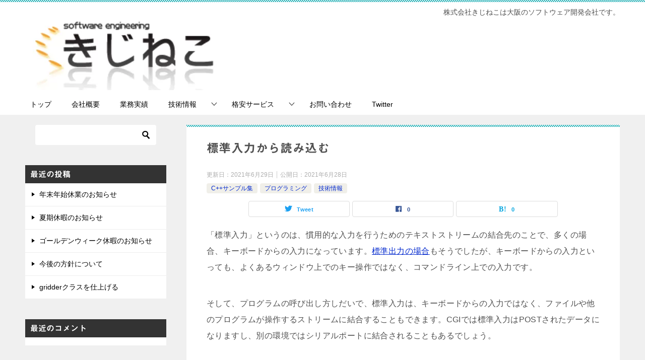

--- FILE ---
content_type: text/html; charset=UTF-8
request_url: https://www.kijineko.co.jp/%E6%A8%99%E6%BA%96%E5%85%A5%E5%8A%9B%E3%81%8B%E3%82%89%E8%AA%AD%E3%81%BF%E8%BE%BC%E3%82%80/
body_size: 16543
content:
<!doctype html>
<html lang="ja" class="col2r layout-footer-show">
<head>
<!-- wexal_pst_init.js does not exist -->
<!-- engagement_delay.js does not exist -->
<!-- proxy.php does not exists -->
<link rel="dns-prefetch" href="//code.typesquare.com/">
<link rel="preconnect" href="//code.typesquare.com/">
<link rel="dns-prefetch" href="//www.googletagmanager.com/">
<link rel="dns-prefetch" href="//secure.gravatar.com/">
<!-- Global site tag (gtag.js) - Google Analytics -->
<script async src="https://www.googletagmanager.com/gtag/js?id=G-Z2XT8VK9PF"></script>
<script>
  window.dataLayer = window.dataLayer || [];
  function gtag(){dataLayer.push(arguments);}
  gtag('js', new Date());

  gtag('config', 'G-Z2XT8VK9PF');
</script>	<meta charset="UTF-8">
<meta name="viewport" content="width=device-width, initial-scale=1">
<link rel="profile" href="http://gmpg.org/xfn/11">
<title>標準入力から読み込む ｜ 株式会社きじねこ</title>
<meta name='robots' content='max-image-preview:large'/>
<script>
        var ajaxurl = 'https://www.kijineko.co.jp/wp-admin/admin-ajax.php';
        var sns_cnt = true;
            </script>
<link rel='dns-prefetch' href='//code.typesquare.com'/>
<link rel="alternate" type="application/rss+xml" title="株式会社きじねこ &raquo; フィード" href="https://www.kijineko.co.jp/feed/"/>
<link rel="alternate" type="application/rss+xml" title="株式会社きじねこ &raquo; コメントフィード" href="https://www.kijineko.co.jp/comments/feed/"/>
<link rel="alternate" type="application/rss+xml" title="株式会社きじねこ &raquo; 標準入力から読み込む のコメントのフィード" href="https://www.kijineko.co.jp/%e6%a8%99%e6%ba%96%e5%85%a5%e5%8a%9b%e3%81%8b%e3%82%89%e8%aa%ad%e3%81%bf%e8%be%bc%e3%82%80/feed/"/>
<link rel="alternate" title="oEmbed (JSON)" type="application/json+oembed" href="https://www.kijineko.co.jp/wp-json/oembed/1.0/embed?url=https%3A%2F%2Fwww.kijineko.co.jp%2F%25e6%25a8%2599%25e6%25ba%2596%25e5%2585%25a5%25e5%258a%259b%25e3%2581%258b%25e3%2582%2589%25e8%25aa%25ad%25e3%2581%25bf%25e8%25be%25bc%25e3%2582%2580%2F"/>
<link rel="alternate" title="oEmbed (XML)" type="text/xml+oembed" href="https://www.kijineko.co.jp/wp-json/oembed/1.0/embed?url=https%3A%2F%2Fwww.kijineko.co.jp%2F%25e6%25a8%2599%25e6%25ba%2596%25e5%2585%25a5%25e5%258a%259b%25e3%2581%258b%25e3%2582%2589%25e8%25aa%25ad%25e3%2581%25bf%25e8%25be%25bc%25e3%2582%2580%2F&#038;format=xml"/>
<style id='wp-img-auto-sizes-contain-inline-css' type='text/css'>
img:is([sizes=auto i],[sizes^="auto," i]){contain-intrinsic-size:3000px 1500px}
/*# sourceURL=wp-img-auto-sizes-contain-inline-css */
</style>
<link rel='stylesheet' id='urvanov_syntax_highlighter-css' href='https://www.kijineko.co.jp/wp-content/plugins/urvanov-syntax-highlighter/css/min/urvanov_syntax_highlighter.min.css?ver=2.8.36' type='text/css' media='all'/>
<link rel='stylesheet' id='crayon-theme-powershell-css' href='https://www.kijineko.co.jp/wp-content/plugins/urvanov-syntax-highlighter/themes/powershell/powershell.css?ver=2.8.36' type='text/css' media='all'/>
<link rel='stylesheet' id='crayon-font-monaco-css' href='https://www.kijineko.co.jp/wp-content/plugins/urvanov-syntax-highlighter/fonts/monaco.css?ver=2.8.36' type='text/css' media='all'/>
<style id='wp-emoji-styles-inline-css' type='text/css'>

	img.wp-smiley, img.emoji {
		display: inline !important;
		border: none !important;
		box-shadow: none !important;
		height: 1em !important;
		width: 1em !important;
		margin: 0 0.07em !important;
		vertical-align: -0.1em !important;
		background: none !important;
		padding: 0 !important;
	}
/*# sourceURL=wp-emoji-styles-inline-css */
</style>
<style id='wp-block-library-inline-css' type='text/css'>
:root{--wp-block-synced-color:#7a00df;--wp-block-synced-color--rgb:122,0,223;--wp-bound-block-color:var(--wp-block-synced-color);--wp-editor-canvas-background:#ddd;--wp-admin-theme-color:#007cba;--wp-admin-theme-color--rgb:0,124,186;--wp-admin-theme-color-darker-10:#006ba1;--wp-admin-theme-color-darker-10--rgb:0,107,160.5;--wp-admin-theme-color-darker-20:#005a87;--wp-admin-theme-color-darker-20--rgb:0,90,135;--wp-admin-border-width-focus:2px}@media (min-resolution:192dpi){:root{--wp-admin-border-width-focus:1.5px}}.wp-element-button{cursor:pointer}:root .has-very-light-gray-background-color{background-color:#eee}:root .has-very-dark-gray-background-color{background-color:#313131}:root .has-very-light-gray-color{color:#eee}:root .has-very-dark-gray-color{color:#313131}:root .has-vivid-green-cyan-to-vivid-cyan-blue-gradient-background{background:linear-gradient(135deg,#00d084,#0693e3)}:root .has-purple-crush-gradient-background{background:linear-gradient(135deg,#34e2e4,#4721fb 50%,#ab1dfe)}:root .has-hazy-dawn-gradient-background{background:linear-gradient(135deg,#faaca8,#dad0ec)}:root .has-subdued-olive-gradient-background{background:linear-gradient(135deg,#fafae1,#67a671)}:root .has-atomic-cream-gradient-background{background:linear-gradient(135deg,#fdd79a,#004a59)}:root .has-nightshade-gradient-background{background:linear-gradient(135deg,#330968,#31cdcf)}:root .has-midnight-gradient-background{background:linear-gradient(135deg,#020381,#2874fc)}:root{--wp--preset--font-size--normal:16px;--wp--preset--font-size--huge:42px}.has-regular-font-size{font-size:1em}.has-larger-font-size{font-size:2.625em}.has-normal-font-size{font-size:var(--wp--preset--font-size--normal)}.has-huge-font-size{font-size:var(--wp--preset--font-size--huge)}.has-text-align-center{text-align:center}.has-text-align-left{text-align:left}.has-text-align-right{text-align:right}.has-fit-text{white-space:nowrap!important}#end-resizable-editor-section{display:none}.aligncenter{clear:both}.items-justified-left{justify-content:flex-start}.items-justified-center{justify-content:center}.items-justified-right{justify-content:flex-end}.items-justified-space-between{justify-content:space-between}.screen-reader-text{border:0;clip-path:inset(50%);height:1px;margin:-1px;overflow:hidden;padding:0;position:absolute;width:1px;word-wrap:normal!important}.screen-reader-text:focus{background-color:#ddd;clip-path:none;color:#444;display:block;font-size:1em;height:auto;left:5px;line-height:normal;padding:15px 23px 14px;text-decoration:none;top:5px;width:auto;z-index:100000}html :where(.has-border-color){border-style:solid}html :where([style*=border-top-color]){border-top-style:solid}html :where([style*=border-right-color]){border-right-style:solid}html :where([style*=border-bottom-color]){border-bottom-style:solid}html :where([style*=border-left-color]){border-left-style:solid}html :where([style*=border-width]){border-style:solid}html :where([style*=border-top-width]){border-top-style:solid}html :where([style*=border-right-width]){border-right-style:solid}html :where([style*=border-bottom-width]){border-bottom-style:solid}html :where([style*=border-left-width]){border-left-style:solid}html :where(img[class*=wp-image-]){height:auto;max-width:100%}:where(figure){margin:0 0 1em}html :where(.is-position-sticky){--wp-admin--admin-bar--position-offset:var(--wp-admin--admin-bar--height,0px)}@media screen and (max-width:600px){html :where(.is-position-sticky){--wp-admin--admin-bar--position-offset:0px}}

/*# sourceURL=wp-block-library-inline-css */
</style><style id='global-styles-inline-css' type='text/css'>
:root{--wp--preset--aspect-ratio--square: 1;--wp--preset--aspect-ratio--4-3: 4/3;--wp--preset--aspect-ratio--3-4: 3/4;--wp--preset--aspect-ratio--3-2: 3/2;--wp--preset--aspect-ratio--2-3: 2/3;--wp--preset--aspect-ratio--16-9: 16/9;--wp--preset--aspect-ratio--9-16: 9/16;--wp--preset--color--black: #000000;--wp--preset--color--cyan-bluish-gray: #abb8c3;--wp--preset--color--white: #ffffff;--wp--preset--color--pale-pink: #f78da7;--wp--preset--color--vivid-red: #cf2e2e;--wp--preset--color--luminous-vivid-orange: #ff6900;--wp--preset--color--luminous-vivid-amber: #fcb900;--wp--preset--color--light-green-cyan: #7bdcb5;--wp--preset--color--vivid-green-cyan: #00d084;--wp--preset--color--pale-cyan-blue: #8ed1fc;--wp--preset--color--vivid-cyan-blue: #0693e3;--wp--preset--color--vivid-purple: #9b51e0;--wp--preset--gradient--vivid-cyan-blue-to-vivid-purple: linear-gradient(135deg,rgb(6,147,227) 0%,rgb(155,81,224) 100%);--wp--preset--gradient--light-green-cyan-to-vivid-green-cyan: linear-gradient(135deg,rgb(122,220,180) 0%,rgb(0,208,130) 100%);--wp--preset--gradient--luminous-vivid-amber-to-luminous-vivid-orange: linear-gradient(135deg,rgb(252,185,0) 0%,rgb(255,105,0) 100%);--wp--preset--gradient--luminous-vivid-orange-to-vivid-red: linear-gradient(135deg,rgb(255,105,0) 0%,rgb(207,46,46) 100%);--wp--preset--gradient--very-light-gray-to-cyan-bluish-gray: linear-gradient(135deg,rgb(238,238,238) 0%,rgb(169,184,195) 100%);--wp--preset--gradient--cool-to-warm-spectrum: linear-gradient(135deg,rgb(74,234,220) 0%,rgb(151,120,209) 20%,rgb(207,42,186) 40%,rgb(238,44,130) 60%,rgb(251,105,98) 80%,rgb(254,248,76) 100%);--wp--preset--gradient--blush-light-purple: linear-gradient(135deg,rgb(255,206,236) 0%,rgb(152,150,240) 100%);--wp--preset--gradient--blush-bordeaux: linear-gradient(135deg,rgb(254,205,165) 0%,rgb(254,45,45) 50%,rgb(107,0,62) 100%);--wp--preset--gradient--luminous-dusk: linear-gradient(135deg,rgb(255,203,112) 0%,rgb(199,81,192) 50%,rgb(65,88,208) 100%);--wp--preset--gradient--pale-ocean: linear-gradient(135deg,rgb(255,245,203) 0%,rgb(182,227,212) 50%,rgb(51,167,181) 100%);--wp--preset--gradient--electric-grass: linear-gradient(135deg,rgb(202,248,128) 0%,rgb(113,206,126) 100%);--wp--preset--gradient--midnight: linear-gradient(135deg,rgb(2,3,129) 0%,rgb(40,116,252) 100%);--wp--preset--font-size--small: 13px;--wp--preset--font-size--medium: 20px;--wp--preset--font-size--large: 36px;--wp--preset--font-size--x-large: 42px;--wp--preset--spacing--20: 0.44rem;--wp--preset--spacing--30: 0.67rem;--wp--preset--spacing--40: 1rem;--wp--preset--spacing--50: 1.5rem;--wp--preset--spacing--60: 2.25rem;--wp--preset--spacing--70: 3.38rem;--wp--preset--spacing--80: 5.06rem;--wp--preset--shadow--natural: 6px 6px 9px rgba(0, 0, 0, 0.2);--wp--preset--shadow--deep: 12px 12px 50px rgba(0, 0, 0, 0.4);--wp--preset--shadow--sharp: 6px 6px 0px rgba(0, 0, 0, 0.2);--wp--preset--shadow--outlined: 6px 6px 0px -3px rgb(255, 255, 255), 6px 6px rgb(0, 0, 0);--wp--preset--shadow--crisp: 6px 6px 0px rgb(0, 0, 0);}:where(.is-layout-flex){gap: 0.5em;}:where(.is-layout-grid){gap: 0.5em;}body .is-layout-flex{display: flex;}.is-layout-flex{flex-wrap: wrap;align-items: center;}.is-layout-flex > :is(*, div){margin: 0;}body .is-layout-grid{display: grid;}.is-layout-grid > :is(*, div){margin: 0;}:where(.wp-block-columns.is-layout-flex){gap: 2em;}:where(.wp-block-columns.is-layout-grid){gap: 2em;}:where(.wp-block-post-template.is-layout-flex){gap: 1.25em;}:where(.wp-block-post-template.is-layout-grid){gap: 1.25em;}.has-black-color{color: var(--wp--preset--color--black) !important;}.has-cyan-bluish-gray-color{color: var(--wp--preset--color--cyan-bluish-gray) !important;}.has-white-color{color: var(--wp--preset--color--white) !important;}.has-pale-pink-color{color: var(--wp--preset--color--pale-pink) !important;}.has-vivid-red-color{color: var(--wp--preset--color--vivid-red) !important;}.has-luminous-vivid-orange-color{color: var(--wp--preset--color--luminous-vivid-orange) !important;}.has-luminous-vivid-amber-color{color: var(--wp--preset--color--luminous-vivid-amber) !important;}.has-light-green-cyan-color{color: var(--wp--preset--color--light-green-cyan) !important;}.has-vivid-green-cyan-color{color: var(--wp--preset--color--vivid-green-cyan) !important;}.has-pale-cyan-blue-color{color: var(--wp--preset--color--pale-cyan-blue) !important;}.has-vivid-cyan-blue-color{color: var(--wp--preset--color--vivid-cyan-blue) !important;}.has-vivid-purple-color{color: var(--wp--preset--color--vivid-purple) !important;}.has-black-background-color{background-color: var(--wp--preset--color--black) !important;}.has-cyan-bluish-gray-background-color{background-color: var(--wp--preset--color--cyan-bluish-gray) !important;}.has-white-background-color{background-color: var(--wp--preset--color--white) !important;}.has-pale-pink-background-color{background-color: var(--wp--preset--color--pale-pink) !important;}.has-vivid-red-background-color{background-color: var(--wp--preset--color--vivid-red) !important;}.has-luminous-vivid-orange-background-color{background-color: var(--wp--preset--color--luminous-vivid-orange) !important;}.has-luminous-vivid-amber-background-color{background-color: var(--wp--preset--color--luminous-vivid-amber) !important;}.has-light-green-cyan-background-color{background-color: var(--wp--preset--color--light-green-cyan) !important;}.has-vivid-green-cyan-background-color{background-color: var(--wp--preset--color--vivid-green-cyan) !important;}.has-pale-cyan-blue-background-color{background-color: var(--wp--preset--color--pale-cyan-blue) !important;}.has-vivid-cyan-blue-background-color{background-color: var(--wp--preset--color--vivid-cyan-blue) !important;}.has-vivid-purple-background-color{background-color: var(--wp--preset--color--vivid-purple) !important;}.has-black-border-color{border-color: var(--wp--preset--color--black) !important;}.has-cyan-bluish-gray-border-color{border-color: var(--wp--preset--color--cyan-bluish-gray) !important;}.has-white-border-color{border-color: var(--wp--preset--color--white) !important;}.has-pale-pink-border-color{border-color: var(--wp--preset--color--pale-pink) !important;}.has-vivid-red-border-color{border-color: var(--wp--preset--color--vivid-red) !important;}.has-luminous-vivid-orange-border-color{border-color: var(--wp--preset--color--luminous-vivid-orange) !important;}.has-luminous-vivid-amber-border-color{border-color: var(--wp--preset--color--luminous-vivid-amber) !important;}.has-light-green-cyan-border-color{border-color: var(--wp--preset--color--light-green-cyan) !important;}.has-vivid-green-cyan-border-color{border-color: var(--wp--preset--color--vivid-green-cyan) !important;}.has-pale-cyan-blue-border-color{border-color: var(--wp--preset--color--pale-cyan-blue) !important;}.has-vivid-cyan-blue-border-color{border-color: var(--wp--preset--color--vivid-cyan-blue) !important;}.has-vivid-purple-border-color{border-color: var(--wp--preset--color--vivid-purple) !important;}.has-vivid-cyan-blue-to-vivid-purple-gradient-background{background: var(--wp--preset--gradient--vivid-cyan-blue-to-vivid-purple) !important;}.has-light-green-cyan-to-vivid-green-cyan-gradient-background{background: var(--wp--preset--gradient--light-green-cyan-to-vivid-green-cyan) !important;}.has-luminous-vivid-amber-to-luminous-vivid-orange-gradient-background{background: var(--wp--preset--gradient--luminous-vivid-amber-to-luminous-vivid-orange) !important;}.has-luminous-vivid-orange-to-vivid-red-gradient-background{background: var(--wp--preset--gradient--luminous-vivid-orange-to-vivid-red) !important;}.has-very-light-gray-to-cyan-bluish-gray-gradient-background{background: var(--wp--preset--gradient--very-light-gray-to-cyan-bluish-gray) !important;}.has-cool-to-warm-spectrum-gradient-background{background: var(--wp--preset--gradient--cool-to-warm-spectrum) !important;}.has-blush-light-purple-gradient-background{background: var(--wp--preset--gradient--blush-light-purple) !important;}.has-blush-bordeaux-gradient-background{background: var(--wp--preset--gradient--blush-bordeaux) !important;}.has-luminous-dusk-gradient-background{background: var(--wp--preset--gradient--luminous-dusk) !important;}.has-pale-ocean-gradient-background{background: var(--wp--preset--gradient--pale-ocean) !important;}.has-electric-grass-gradient-background{background: var(--wp--preset--gradient--electric-grass) !important;}.has-midnight-gradient-background{background: var(--wp--preset--gradient--midnight) !important;}.has-small-font-size{font-size: var(--wp--preset--font-size--small) !important;}.has-medium-font-size{font-size: var(--wp--preset--font-size--medium) !important;}.has-large-font-size{font-size: var(--wp--preset--font-size--large) !important;}.has-x-large-font-size{font-size: var(--wp--preset--font-size--x-large) !important;}
/*# sourceURL=global-styles-inline-css */
</style>
<style id='classic-theme-styles-inline-css' type='text/css'>
/*! This file is auto-generated */
.wp-block-button__link{color:#fff;background-color:#32373c;border-radius:9999px;box-shadow:none;text-decoration:none;padding:calc(.667em + 2px) calc(1.333em + 2px);font-size:1.125em}.wp-block-file__button{background:#32373c;color:#fff;text-decoration:none}
/*# sourceURL=/wp-includes/css/classic-themes.min.css */
</style>
<link rel='stylesheet' id='yada-wiki-css' href='https://www.kijineko.co.jp/wp-content/plugins/yada-wiki/inc/../css/yadawiki.css?ver=c7c58359b50519dcae17740f6de89f87' type='text/css' media='all'/>
<link rel='stylesheet' id='keni-style-css' href='https://www.kijineko.co.jp/wp-content/themes/keni8-child/style.css?ver=c7c58359b50519dcae17740f6de89f87' type='text/css' media='all'/>
<link rel='stylesheet' id='keni_base-css' href='https://www.kijineko.co.jp/wp-content/themes/keni80_wp_standard_all_202105191319/base.css?ver=c7c58359b50519dcae17740f6de89f87' type='text/css' media='all'/>
<link rel='stylesheet' id='keni-advanced-css' href='https://www.kijineko.co.jp/wp-content/themes/keni80_wp_standard_all_202105191319/advanced.css?ver=c7c58359b50519dcae17740f6de89f87' type='text/css' media='all'/>
<link rel='stylesheet' id='my-keni_base-css' href='https://www.kijineko.co.jp/wp-content/themes/keni8-child/base.css?ver=c7c58359b50519dcae17740f6de89f87' type='text/css' media='all'/>
<link rel='stylesheet' id='my-keni-advanced-css' href='https://www.kijineko.co.jp/wp-content/themes/keni8-child/advanced.css?ver=c7c58359b50519dcae17740f6de89f87' type='text/css' media='all'/>
<style id='keni_customized_css-inline-css' type='text/css'>
.color01{color: #00858a;}.color02{color: #05a5ab;}.color03{color: #b3e4e6;}.color04{color: #def2f3;}.color05{color: #e8f7f7;}.color06{color: #d1eff0;}.color07{color: #333333;}q{background: #d1eff0;}table:not(.review-table) thead th{border-color: #05a5ab;background-color: #05a5ab;}a:hover,a:active,a:focus{color: #00858a;}.keni-header_wrap{background-image: linear-gradient(-45deg,#fff 25%,#05a5ab 25%, #05a5ab 50%,#fff 50%, #fff 75%,#05a5ab 75%, #05a5ab);}.keni-header_cont .header-mail .btn_header{color: #00858a;}.site-title > a span{color: #00858a;}.keni-breadcrumb-list li a:hover,.keni-breadcrumb-list li a:active,.keni-breadcrumb-list li a:focus{color: #00858a;}.keni-section h1:not(.title_no-style){background-image: linear-gradient(-45deg,#fff 25%,#05a5ab 25%, #05a5ab 50%,#fff 50%, #fff 75%,#05a5ab 75%, #05a5ab);}.archive_title{background-image: linear-gradient(-45deg,#fff 25%,#05a5ab 25%, #05a5ab 50%,#fff 50%, #fff 75%,#05a5ab 75%, #05a5ab);} h2:not(.title_no-style){background: #05a5ab;}.profile-box-title {background: #05a5ab;}.keni-related-title {background: #05a5ab;}.comments-area h2 {background: #05a5ab;}h3:not(.title_no-style){border-top-color: #05a5ab;border-bottom-color: #05a5ab;color: #00858a;}h4:not(.title_no-style){border-bottom-color: #05a5ab;color: #00858a;}h5:not(.title_no-style){color: #00858a;}.keni-section h1 a:hover,.keni-section h1 a:active,.keni-section h1 a:focus,.keni-section h3 a:hover,.keni-section h3 a:active,.keni-section h3 a:focus,.keni-section h4 a:hover,.keni-section h4 a:active,.keni-section h4 a:focus,.keni-section h5 a:hover,.keni-section h5 a:active,.keni-section h5 a:focus,.keni-section h6 a:hover,.keni-section h6 a:active,.keni-section h6 a:focus{color: #00858a;}.keni-section .sub-section_title {background: #333333;}.btn_style01{border-color: #00858a;color: #00858a;}.btn_style02{border-color: #00858a;color: #00858a;}.btn_style03{background: #05a5ab;}.entry-list .entry_title a:hover,.entry-list .entry_title a:active,.entry-list .entry_title a:focus{color: #00858a;}.ently_read-more .btn{border-color: #00858a;color: #00858a;}.profile-box{background-color: #e8f7f7;}.advance-billing-box_next-title{color: #b3e4e6;}.step-chart li:nth-child(2){background-color: #def2f3;}.step-chart_style01 li:nth-child(2)::after,.step-chart_style02 li:nth-child(2)::after{border-top-color: #def2f3;}.step-chart li:nth-child(3){background-color: #b3e4e6;}.step-chart_style01 li:nth-child(3)::after,.step-chart_style02 li:nth-child(3)::after{border-top-color: #b3e4e6;}.step-chart li:nth-child(4){background-color: #05a5ab;}.step-chart_style01 li:nth-child(4)::after,.step-chart_style02 li:nth-child(4)::after{border-top-color: #05a5ab;}.toc-area_inner .toc-area_list > li::before{background: #05a5ab;}.toc_title{color: #00858a;}.list_style02 li::before{background: #05a5ab;}.dl_style02 dt{background: #05a5ab;}.dl_style02 dd{background: #def2f3;}.accordion-list dt{background: #05a5ab;}.ranking-list .review_desc_title{color: #00858a;}.review_desc{background-color: #e8f7f7;}.item-box .item-box_title{color: #00858a;}.item-box02{background-image: linear-gradient(-45deg,#fff 25%,#05a5ab 25%, #05a5ab 50%,#fff 50%, #fff 75%,#05a5ab 75%, #05a5ab);}.item-box02 .item-box_inner{background-color: #e8f7f7;}.item-box02 .item-box_title{background-color: #05a5ab;}.item-box03 .item-box_title{background-color: #05a5ab;}.box_style01{background-image: linear-gradient(-45deg,#fff 25%,#05a5ab 25%, #05a5ab 50%,#fff 50%, #fff 75%,#05a5ab 75%, #05a5ab);}.box_style01 .box_inner{background-color: #e8f7f7;}.box_style03{background: #e8f7f7;}.box_style06{background-color: #e8f7f7;}.cast-box{background-image: linear-gradient(-45deg,#fff 25%,#05a5ab 25%, #05a5ab 50%,#fff 50%, #fff 75%,#05a5ab 75%, #05a5ab);}.cast-box .cast_name,.cast-box_sub .cast_name{color: #00858a;}.widget .cast-box_sub .cast-box_sub_title{background-image: linear-gradient(-45deg,#05a5ab 25%, #05a5ab 50%,#fff 50%, #fff 75%,#05a5ab 75%, #05a5ab);}.voice_styl02{background-color: #e8f7f7;}.voice_styl03{background-image: linear-gradient(-45deg,#fff 25%,#e8f7f7 25%, #e8f7f7 50%,#fff 50%, #fff 75%,#e8f7f7 75%, #e8f7f7);}.voice-box .voice_title{color: #00858a;}.chat_style02 .bubble{background-color: #05a5ab;}.chat_style02 .bubble .bubble_in{border-color: #05a5ab;}.related-entry-list .related-entry_title a:hover,.related-entry-list .related-entry_title a:active,.related-entry-list .related-entry_title a:focus{color: #00858a;}.interval01 span{background-color: #05a5ab;}.interval02 span{background-color: #05a5ab;}.page-nav .current,.page-nav li a:hover,.page-nav li a:active,.page-nav li a:focus{background: #05a5ab;}.page-nav-bf .page-nav_next:hover,.page-nav-bf .page-nav_next:active,.page-nav-bf .page-nav_next:focus,.page-nav-bf .page-nav_prev:hover,.page-nav-bf .page-nav_prev:active,.page-nav-bf .page-nav_prev:focus{color: #00858a;}.nav-links .nav-next a:hover, .nav-links .nav-next a:active, .nav-links .nav-next a:focus, .nav-links .nav-previous a:hover, .nav-links .nav-previous a:active, .nav-links .nav-previous a:focus {color: #00858a; text-decoration: 'underline'; }.commentary-box .commentary-box_title{color: #05a5ab;}.calendar tfoot td a:hover,.calendar tfoot td a:active,.calendar tfoot td a:focus{color: #00858a;}.form-mailmaga .form-mailmaga_title{color: #05a5ab;}.form-login .form-login_title{color: #05a5ab;}.form-login-item .form-login_title{color: #05a5ab;}.contact-box{background-image: linear-gradient(-45deg,#fff 25%, #05a5ab 25%, #05a5ab 50%,#fff 50%, #fff 75%,#05a5ab 75%, #05a5ab);}.contact-box_inner{background-color: #e8f7f7;}.contact-box .contact-box-title{background-color: #05a5ab;}.contact-box_tel{color: #00858a;}.widget_recent_entries .keni-section ul li a:hover,.widget_recent_entries .keni-section ul li a:active,.widget_recent_entries .keni-section ul li a:focus,.widget_archive .keni-section > ul li a:hover,.widget_archive .keni-section > ul li a:active,.widget_archive .keni-section > ul li a:focus,.widget_categories .keni-section > ul li a:hover,.widget_categories .keni-section > ul li a:active,.widget_categories .keni-section > ul li a:focus{color: #00858a;}.tagcloud a::before{color: #00858a;}.widget_recent_entries_img .list_widget_recent_entries_img .widget_recent_entries_img_entry_title a:hover,.widget_recent_entries_img .list_widget_recent_entries_img .widget_recent_entries_img_entry_title a:active,.widget_recent_entries_img .list_widget_recent_entries_img .widget_recent_entries_img_entry_title a:focus{color: #00858a;}.keni-link-card_title a:hover,.keni-link-card_title a:active,.keni-link-card_title a:focus{color: #00858a;}@media (min-width : 768px){.keni-gnav_inner li a:hover,.keni-gnav_inner li a:active,.keni-gnav_inner li a:focus{border-bottom-color: #05a5ab;}.step-chart_style02 li:nth-child(2)::after{border-left-color: #def2f3;}.step-chart_style02 li:nth-child(3)::after{border-left-color: #b3e4e6;}.step-chart_style02 li:nth-child(4)::after{border-left-color: #05a5ab;}.col1 .contact-box_tel{color: #00858a;}.step-chart_style02 li:nth-child(1)::after,.step-chart_style02 li:nth-child(2)::after,.step-chart_style02 li:nth-child(3)::after,.step-chart_style02 li:nth-child(4)::after{border-top-color: transparent;}}@media (min-width : 920px){.contact-box_tel{color: #00858a;}}
/*# sourceURL=keni_customized_css-inline-css */
</style>
<link rel="canonical" href="https://www.kijineko.co.jp/%e6%a8%99%e6%ba%96%e5%85%a5%e5%8a%9b%e3%81%8b%e3%82%89%e8%aa%ad%e3%81%bf%e8%be%bc%e3%82%80/"/>
<link rel="https://api.w.org/" href="https://www.kijineko.co.jp/wp-json/"/><link rel="alternate" title="JSON" type="application/json" href="https://www.kijineko.co.jp/wp-json/wp/v2/posts/454"/><link rel="EditURI" type="application/rsd+xml" title="RSD" href="https://www.kijineko.co.jp/xmlrpc.php?rsd"/>
<link rel='shortlink' href='https://www.kijineko.co.jp/?p=454'/>
<style type='text/css'>
    h1,h2,h3,h1:lang(ja),h2:lang(ja),h3:lang(ja),.entry-title:lang(ja){ font-family: "見出ゴMB31";}h4,h5,h6,h4:lang(ja),h5:lang(ja),h6:lang(ja),div.entry-meta span:lang(ja),footer.entry-footer span:lang(ja){ font-family: "UD黎ミン R";}.hentry,.entry-content p,.post-inner.entry-content p,#comments div:lang(ja){ font-family: "UD新ゴ コンデンス90 L";}strong,b,#comments .comment-author .fn:lang(ja){ font-family: "UD新ゴ コンデンス90 M";}</style>
<!-- Analytics by WP Statistics v14.6.4 - https://wp-statistics.com/ -->
<meta name="description" content="「標準入力」というのは、慣用的な入力を行うためのテキストストリームの結合先のことで、多くの場合、キーボードからの入力になっています。標準出力の場合もそうでしたが、キーボードからの入力といっても、よくあるウィンドウ上でのキ …">
<!--OGP-->
<meta property="og:type" content="article"/>
<meta property="og:url" content="https://www.kijineko.co.jp/%e6%a8%99%e6%ba%96%e5%85%a5%e5%8a%9b%e3%81%8b%e3%82%89%e8%aa%ad%e3%81%bf%e8%be%bc%e3%82%80/"/>
<meta property="og:title" content="標準入力から読み込む ｜ 株式会社きじねこ"/>
<meta property="og:description" content="「標準入力」というのは、慣用的な入力を行うためのテキストストリームの結合先のことで、多くの場合、キーボードからの入力になっています。標準出力の場合もそうでしたが、キーボードからの入力といっても、よくあるウィンドウ上でのキ …">
<meta property="og:site_name" content="株式会社きじねこ">
<meta property="og:image" content="https://www.kijineko.co.jp/wp-content/uploads/2021/06/5160853_s.jpg">
<meta property="og:image:type" content="image/jpeg">
<meta property="og:image:width" content="640">
<meta property="og:image:height" content="395">
<meta property="og:locale" content="ja_JP">
<!--OGP-->
<style type="text/css">.recentcomments a{display:inline !important;padding:0 !important;margin:0 !important;}</style><link rel="icon" href="https://www.kijineko.co.jp/wp-content/uploads/2021/05/logo-kijineko.-largepng-1-150x150.png" sizes="32x32"/>
<link rel="icon" href="https://www.kijineko.co.jp/wp-content/uploads/2021/05/logo-kijineko.-largepng-1-300x300.png" sizes="192x192"/>
<link rel="apple-touch-icon" href="https://www.kijineko.co.jp/wp-content/uploads/2021/05/logo-kijineko.-largepng-1-300x300.png"/>
<meta name="msapplication-TileImage" content="https://www.kijineko.co.jp/wp-content/uploads/2021/05/logo-kijineko.-largepng-1-300x300.png"/>
</head>
<body class="wp-singular post-template-default single single-post postid-454 single-format-standard wp-custom-logo wp-theme-keni80_wp_standard_all_202105191319 wp-child-theme-keni8-child"><!--ページの属性-->
<div id="top" class="keni-container">
<!--▼▼ ヘッダー ▼▼-->
<div class="keni-header_wrap">
<div class="keni-header_outer">
<header class="keni-header keni-header_col1">
<div class="keni-header_inner">
<p class="site-title"><a href="https://www.kijineko.co.jp/" rel="home"><img src="https://www.kijineko.co.jp/wp-content/uploads/2021/05/logo-kijineko.png" alt="株式会社きじねこ" width='413' height='167'></a></p>
<div class="keni-header_cont">
<p class="site-description">株式会社きじねこは大阪のソフトウェア開発会社です。</p>	</div>
</div><!--keni-header_inner-->
</header><!--keni-header-->	</div><!--keni-header_outer-->
</div><!--keni-header_wrap-->
<!--▲▲ ヘッダー ▲▲-->
<div id="click-space"></div>
<!--▼▼ グローバルナビ ▼▼-->
<div class="keni-gnav_wrap">
<div class="keni-gnav_outer">
<nav class="keni-gnav">
<div class="keni-gnav_inner">
<ul id="menu" class="keni-gnav_cont">
<li id="menu-item-314" class="menu-item menu-item-type-custom menu-item-object-custom menu-item-314"><a href="/">トップ</a></li>
<li id="menu-item-315" class="menu-item menu-item-type-post_type menu-item-object-page menu-item-315"><a href="https://www.kijineko.co.jp/%e4%bc%9a%e7%a4%be%e6%a6%82%e8%a6%81/">会社概要</a></li>
<li id="menu-item-725" class="menu-item menu-item-type-post_type menu-item-object-page menu-item-725"><a href="https://www.kijineko.co.jp/%e6%a5%ad%e5%8b%99%e5%ae%9f%e7%b8%be/">業務実績</a></li>
<li id="menu-item-316" class="menu-item menu-item-type-taxonomy menu-item-object-category current-post-ancestor current-menu-parent current-post-parent menu-item-has-children menu-item-316"><a href="https://www.kijineko.co.jp/category/%e6%8a%80%e8%a1%93%e6%83%85%e5%a0%b1/">技術情報</a>
<ul class="sub-menu">
<li id="menu-item-317" class="menu-item menu-item-type-taxonomy menu-item-object-category menu-item-317"><a href="https://www.kijineko.co.jp/category/%e6%8a%80%e8%a1%93%e6%83%85%e5%a0%b1/%e3%83%97%e3%83%ad%e3%82%b0%e3%83%a9%e3%83%9f%e3%83%b3%e3%82%b0/c-c%ef%bc%8b%ef%bc%8b%e8%bf%b7%e4%bf%a1%e9%9b%86/">C/C++迷信集</a></li>
<li id="menu-item-318" class="menu-item menu-item-type-taxonomy menu-item-object-category current-post-ancestor current-menu-parent current-post-parent menu-item-318"><a href="https://www.kijineko.co.jp/category/%e6%8a%80%e8%a1%93%e6%83%85%e5%a0%b1/%e3%83%97%e3%83%ad%e3%82%b0%e3%83%a9%e3%83%9f%e3%83%b3%e3%82%b0/c%ef%bc%8b%ef%bc%8b%e3%82%b5%e3%83%b3%e3%83%97%e3%83%ab%e9%9b%86/">C++サンプル集</a></li>
<li id="menu-item-500" class="menu-item menu-item-type-taxonomy menu-item-object-category menu-item-500"><a href="https://www.kijineko.co.jp/category/%e6%8a%80%e8%a1%93%e6%83%85%e5%a0%b1/%e3%83%97%e3%83%ad%e3%82%b0%e3%83%a9%e3%83%9f%e3%83%b3%e3%82%b0/c%e8%a8%80%e8%aa%9e%e5%86%8d%e5%85%a5%e9%96%80/">C言語再入門</a></li>
<li id="menu-item-980" class="menu-item menu-item-type-taxonomy menu-item-object-category menu-item-980"><a href="https://www.kijineko.co.jp/category/%e6%8a%80%e8%a1%93%e6%83%85%e5%a0%b1/%e3%83%97%e3%83%ad%e3%82%b0%e3%83%a9%e3%83%9f%e3%83%b3%e3%82%b0/c%ef%bc%8b%ef%bc%8b%e9%96%a2%e6%95%b0%e3%83%bb%e3%83%86%e3%83%b3%e3%83%97%e3%83%ac%e3%83%bc%e3%83%88%e9%9b%86/">C++関数・テンプレート集</a></li>
<li id="menu-item-1106" class="menu-item menu-item-type-taxonomy menu-item-object-category menu-item-1106"><a href="https://www.kijineko.co.jp/category/%e6%8a%80%e8%a1%93%e6%83%85%e5%a0%b1/%e3%83%97%e3%83%ad%e3%82%b0%e3%83%a9%e3%83%9f%e3%83%b3%e3%82%b0/c%ef%bc%8b%ef%bc%8b%e3%83%97%e3%83%ad%e3%82%b0%e3%83%a9%e3%83%9e%e3%83%bc%e3%81%ae%e3%81%9f%e3%82%81%e3%81%aec%e8%a8%80%e8%aa%9e%e5%85%a5%e9%96%80/">C++プログラマーのためのC言語入門</a></li>
<li id="menu-item-319" class="menu-item menu-item-type-taxonomy menu-item-object-category menu-item-319"><a href="https://www.kijineko.co.jp/category/%e6%8a%80%e8%a1%93%e6%83%85%e5%a0%b1/%e3%83%97%e3%83%ad%e3%82%b0%e3%83%a9%e3%83%9f%e3%83%b3%e3%82%b0/%e8%b1%a1%e3%81%ae%e5%8d%b5/">象の卵を探して……</a></li>
</ul>
</li>
<li id="menu-item-320" class="menu-item menu-item-type-post_type menu-item-object-page menu-item-has-children menu-item-320"><a href="https://www.kijineko.co.jp/%e5%80%8b%e4%ba%ba%e3%83%bb%e5%b0%8f%e8%a6%8f%e6%a8%a1%e4%ba%8b%e6%a5%ad%e8%80%85%e5%90%91%e3%81%91%e6%a0%bc%e5%ae%89%e3%82%bd%e3%83%95%e3%83%88%e3%82%a6%e3%82%a7%e3%82%a2%e5%88%b6%e4%bd%9c%e3%82%b5/">格安サービス</a>
<ul class="sub-menu">
<li id="menu-item-323" class="menu-item menu-item-type-post_type menu-item-object-page menu-item-323"><a href="https://www.kijineko.co.jp/%e5%80%8b%e4%ba%ba%e3%83%bb%e5%b0%8f%e8%a6%8f%e6%a8%a1%e4%ba%8b%e6%a5%ad%e8%80%85%e5%90%91%e3%81%91%e6%a0%bc%e5%ae%89%e3%82%bd%e3%83%95%e3%83%88%e3%82%a6%e3%82%a7%e3%82%a2%e5%88%b6%e4%bd%9c%e3%82%b5/%e6%a0%bc%e5%ae%89%e3%82%b5%e3%83%bc%e3%83%93%e3%82%b9-%e3%82%b5%e3%83%bc%e3%83%93%e3%82%b9%e5%86%85%e5%ae%b9/">[格安サービス] サービス内容</a></li>
<li id="menu-item-321" class="menu-item menu-item-type-post_type menu-item-object-page menu-item-321"><a href="https://www.kijineko.co.jp/%e5%80%8b%e4%ba%ba%e3%83%bb%e5%b0%8f%e8%a6%8f%e6%a8%a1%e4%ba%8b%e6%a5%ad%e8%80%85%e5%90%91%e3%81%91%e6%a0%bc%e5%ae%89%e3%82%bd%e3%83%95%e3%83%88%e3%82%a6%e3%82%a7%e3%82%a2%e5%88%b6%e4%bd%9c%e3%82%b5/%e6%a0%bc%e5%ae%89%e3%82%b5%e3%83%bc%e3%83%93%e3%82%b9-%e3%82%88%e3%81%8f%e3%81%82%e3%82%8b%e8%b3%aa%e5%95%8f/">[格安サービス] よくある質問</a></li>
<li id="menu-item-322" class="menu-item menu-item-type-post_type menu-item-object-page menu-item-322"><a href="https://www.kijineko.co.jp/%e5%80%8b%e4%ba%ba%e3%83%bb%e5%b0%8f%e8%a6%8f%e6%a8%a1%e4%ba%8b%e6%a5%ad%e8%80%85%e5%90%91%e3%81%91%e6%a0%bc%e5%ae%89%e3%82%bd%e3%83%95%e3%83%88%e3%82%a6%e3%82%a7%e3%82%a2%e5%88%b6%e4%bd%9c%e3%82%b5/%e6%a0%bc%e5%ae%89%e3%82%b5%e3%83%bc%e3%83%93%e3%82%b9-%e3%81%8a%e5%ae%a2%e6%a7%98%e3%81%ae%e5%a3%b0/">[格安サービス] お客様の声</a></li>
</ul>
</li>
<li id="menu-item-324" class="menu-item menu-item-type-post_type menu-item-object-page menu-item-324"><a href="https://www.kijineko.co.jp/%e3%81%8a%e5%95%8f%e3%81%84%e5%90%88%e3%82%8f%e3%81%9b/">お問い合わせ</a></li>
<li id="menu-item-325" class="menu-item menu-item-type-custom menu-item-object-custom menu-item-325"><a href="https://twitter.com/kijineko_inc">Twitter</a></li>
<li class="menu-search"><div class="search-box">
<form role="search" method="get" id="keni_search" class="searchform" action="https://www.kijineko.co.jp/">
<input type="text" value="" name="s" aria-label="検索"><button class="btn-search"><img src="https://www.kijineko.co.jp/wp-content/themes/keni80_wp_standard_all_202105191319/images/icon/search_black.svg" width="18" height="18" alt="検索"></button>
</form>
</div></li>
</ul>
</div>
<div class="keni-gnav_btn_wrap">
<div class="keni-gnav_btn"><span class="keni-gnav_btn_icon-open"></span></div>
</div>
</nav>
</div>
</div>
<div class="keni-main_wrap">
<div class="keni-main_outer">
<!--▼▼ メインコンテンツ ▼▼-->
<main id="main" class="keni-main">
<div class="keni-main_inner">
<aside class="free-area free-area_before-title">
</aside><!-- #secondary -->
<article class="post-454 post type-post status-publish format-standard has-post-thumbnail category-c category-6 category-5 tag-c tag-cin tag-stdin tag-wcin keni-section" itemscope itemtype="http://schema.org/Article">
<meta itemscope itemprop="mainEntityOfPage" itemType="https://schema.org/WebPage" itemid="https://www.kijineko.co.jp/%e6%a8%99%e6%ba%96%e5%85%a5%e5%8a%9b%e3%81%8b%e3%82%89%e8%aa%ad%e3%81%bf%e8%be%bc%e3%82%80/"/>
<div class="keni-section_wrap article_wrap">
<div class="keni-section">
<header class="article-header">
<h1 class="entry_title" itemprop="headline">標準入力から読み込む</h1>
<div class="entry_status">
<ul class="entry_date">
<li class="entry_date_item">更新日：<time itemprop="dateModified" datetime="2021-06-29T00:22:18+09:00" content="2021-06-29T00:22:18+09:00">2021年6月29日</time></li>	<li class="entry_date_item">公開日：<time itemprop="datePublished" datetime="2021-06-28T00:32:46+09:00" content="2021-06-28T00:32:46+09:00">2021年6月28日</time></li>	</ul>
<ul class="entry_category">
<li class="entry_category_item c%ef%bc%8b%ef%bc%8b%e3%82%b5%e3%83%b3%e3%83%97%e3%83%ab%e9%9b%86" style="background-color: #f0efe9;"><a href="https://www.kijineko.co.jp/category/%e6%8a%80%e8%a1%93%e6%83%85%e5%a0%b1/%e3%83%97%e3%83%ad%e3%82%b0%e3%83%a9%e3%83%9f%e3%83%b3%e3%82%b0/c%ef%bc%8b%ef%bc%8b%e3%82%b5%e3%83%b3%e3%83%97%e3%83%ab%e9%9b%86/" style="color: #0329ce;">C++サンプル集</a></li><li class="entry_category_item %e3%83%97%e3%83%ad%e3%82%b0%e3%83%a9%e3%83%9f%e3%83%b3%e3%82%b0" style="background-color: #f0efe9;"><a href="https://www.kijineko.co.jp/category/%e6%8a%80%e8%a1%93%e6%83%85%e5%a0%b1/%e3%83%97%e3%83%ad%e3%82%b0%e3%83%a9%e3%83%9f%e3%83%b3%e3%82%b0/" style="color: #0329ce;">プログラミング</a></li><li class="entry_category_item %e6%8a%80%e8%a1%93%e6%83%85%e5%a0%b1" style="background-color: #f0efe9;"><a href="https://www.kijineko.co.jp/category/%e6%8a%80%e8%a1%93%e6%83%85%e5%a0%b1/" style="color: #0329ce;">技術情報</a></li>	</ul>
</div>	<aside class="sns-btn_wrap">
<div class="sns-btn_tw" data-url="https://www.kijineko.co.jp/%e6%a8%99%e6%ba%96%e5%85%a5%e5%8a%9b%e3%81%8b%e3%82%89%e8%aa%ad%e3%81%bf%e8%be%bc%e3%82%80/" data-title="%E6%A8%99%E6%BA%96%E5%85%A5%E5%8A%9B%E3%81%8B%E3%82%89%E8%AA%AD%E3%81%BF%E8%BE%BC%E3%82%80+%EF%BD%9C+%E6%A0%AA%E5%BC%8F%E4%BC%9A%E7%A4%BE%E3%81%8D%E3%81%98%E3%81%AD%E3%81%93"></div>
<div class="sns-btn_fb" data-url="https://www.kijineko.co.jp/%e6%a8%99%e6%ba%96%e5%85%a5%e5%8a%9b%e3%81%8b%e3%82%89%e8%aa%ad%e3%81%bf%e8%be%bc%e3%82%80/" data-title="%E6%A8%99%E6%BA%96%E5%85%A5%E5%8A%9B%E3%81%8B%E3%82%89%E8%AA%AD%E3%81%BF%E8%BE%BC%E3%82%80+%EF%BD%9C+%E6%A0%AA%E5%BC%8F%E4%BC%9A%E7%A4%BE%E3%81%8D%E3%81%98%E3%81%AD%E3%81%93"></div>
<div class="sns-btn_hatena" data-url="https://www.kijineko.co.jp/%e6%a8%99%e6%ba%96%e5%85%a5%e5%8a%9b%e3%81%8b%e3%82%89%e8%aa%ad%e3%81%bf%e8%be%bc%e3%82%80/" data-title="%E6%A8%99%E6%BA%96%E5%85%A5%E5%8A%9B%E3%81%8B%E3%82%89%E8%AA%AD%E3%81%BF%E8%BE%BC%E3%82%80+%EF%BD%9C+%E6%A0%AA%E5%BC%8F%E4%BC%9A%E7%A4%BE%E3%81%8D%E3%81%98%E3%81%AD%E3%81%93"></div>
</aside>	</header><!-- .article-header -->
<div class="article-body" itemprop="articleBody">
<p>「標準入力」というのは、慣用的な入力を行うためのテキストストリームの結合先のことで、多くの場合、キーボードからの入力になっています。<a href="https://www.kijineko.co.jp/%e6%a8%99%e6%ba%96%e5%87%ba%e5%8a%9b%e3%81%ab%e6%9b%b8%e3%81%8d%e8%be%bc%e3%82%80/">標準出力の場合</a>もそうでしたが、キーボードからの入力といっても、よくあるウィンドウ上でのキー操作ではなく、コマンドライン上での入力です。</p>
<p>そして、プログラムの呼び出し方しだいで、標準入力は、キーボードからの入力ではなく、ファイルや他のプログラムが操作するストリームに結合することもできます。CGIでは標準入力はPOSTされたデータになりますし、別の環境ではシリアルポートに結合されることもあるでしょう。</p>
<h3>std::cin</h3>
<p>標準入力から読み込むための最も一般的な方法は、std::cin を使用することです。std::cin に対して >> 演算子を用いることで、</p>
<p></p><!-- Urvanov Syntax Highlighter v2.8.36 -->
<div id="urvanov-syntax-highlighter-697538197cc2e123440046" class="urvanov-syntax-highlighter-syntax crayon-theme-powershell urvanov-syntax-highlighter-font-monaco urvanov-syntax-highlighter-os-mac print-yes notranslate" data-settings=" minimize scroll-mouseover wrap" style=" margin-top: 12px; margin-bottom: 12px; font-size: 12px !important; line-height: 15px !important;">
<div class="urvanov-syntax-highlighter-plain-wrap"><textarea class="urvanov-syntax-highlighter-plain print-no" data-settings="dblclick" readonly style="-moz-tab-size:2; -o-tab-size:2; -webkit-tab-size:2; tab-size:2; font-size: 12px !important; line-height: 15px !important;">

#include &lt;iostream&gt;

int main()
{
  char s[100];
  std::cin &gt;&gt; s;
}
</textarea></div>
<div class="urvanov-syntax-highlighter-main" style="">
<table class="crayon-table">
<tr class="urvanov-syntax-highlighter-row">
<td class="crayon-nums " data-settings="hide">
<div class="urvanov-syntax-highlighter-nums-content" style="font-size: 12px !important; line-height: 15px !important;"><div class="crayon-num" data-line="urvanov-syntax-highlighter-697538197cc2e123440046-0">0</div><div class="crayon-num crayon-striped-num" data-line="urvanov-syntax-highlighter-697538197cc2e123440046-1">1</div><div class="crayon-num" data-line="urvanov-syntax-highlighter-697538197cc2e123440046-2">2</div><div class="crayon-num crayon-striped-num" data-line="urvanov-syntax-highlighter-697538197cc2e123440046-3">3</div><div class="crayon-num" data-line="urvanov-syntax-highlighter-697538197cc2e123440046-4">4</div><div class="crayon-num crayon-striped-num" data-line="urvanov-syntax-highlighter-697538197cc2e123440046-5">5</div><div class="crayon-num" data-line="urvanov-syntax-highlighter-697538197cc2e123440046-6">6</div><div class="crayon-num crayon-striped-num" data-line="urvanov-syntax-highlighter-697538197cc2e123440046-7">7</div><div class="crayon-num" data-line="urvanov-syntax-highlighter-697538197cc2e123440046-8">8</div></div>
</td>
<td class="urvanov-syntax-highlighter-code"><div class="crayon-pre" style="font-size: 12px !important; line-height: 15px !important; -moz-tab-size:2; -o-tab-size:2; -webkit-tab-size:2; tab-size:2;"><div class="crayon-line" id="urvanov-syntax-highlighter-697538197cc2e123440046-0">&nbsp;</div><div class="crayon-line crayon-striped-line" id="urvanov-syntax-highlighter-697538197cc2e123440046-1"><span class="crayon-p">#include &lt;iostream&gt;</span></div><div class="crayon-line" id="urvanov-syntax-highlighter-697538197cc2e123440046-2">&nbsp;</div><div class="crayon-line crayon-striped-line" id="urvanov-syntax-highlighter-697538197cc2e123440046-3"><span class="crayon-t">int</span><span class="crayon-h"> </span><span class="crayon-e">main</span><span class="crayon-sy">(</span><span class="crayon-sy">)</span></div><div class="crayon-line" id="urvanov-syntax-highlighter-697538197cc2e123440046-4"><span class="crayon-sy">{</span></div><div class="crayon-line crayon-striped-line" id="urvanov-syntax-highlighter-697538197cc2e123440046-5"><span class="crayon-h">&nbsp;&nbsp;</span><span class="crayon-t">char</span><span class="crayon-h"> </span><span class="crayon-v">s</span><span class="crayon-sy">[</span><span class="crayon-cn">100</span><span class="crayon-sy">]</span><span class="crayon-sy">;</span></div><div class="crayon-line" id="urvanov-syntax-highlighter-697538197cc2e123440046-6"><span class="crayon-h">&nbsp;&nbsp;</span><span class="crayon-v">std</span><span class="crayon-o">::</span><span class="crayon-v">cin</span><span class="crayon-h"> </span><span class="crayon-o">&gt;&gt;</span><span class="crayon-h"> </span><span class="crayon-v">s</span><span class="crayon-sy">;</span></div><div class="crayon-line crayon-striped-line" id="urvanov-syntax-highlighter-697538197cc2e123440046-7"><span class="crayon-sy">}</span></div><div class="crayon-line" id="urvanov-syntax-highlighter-697538197cc2e123440046-8">&nbsp;</div></div></td>
</tr>
</table>
</div>
</div>
<!-- [Format Time: 0.0009 seconds] -->
<p> </p>
<p>とすれば、標準入力から読み込んだ値を&gt;&gt;演算子の右辺に記述したオブジェクトに格納します。上のサンプルコードでも分かるように、std::cinを使うときは ヘッダをインクルードする必要があります。また、値を格納するオブジェクト（上のサンプルではs）の型に応じて、標準入力から読み込んだ文字列を適切に変換します。</p>
<p>例えば、右辺のオブジェクトがint型であれば整数値として、double型であれば浮動小数点値として読み込むことになります。そのほか、std::stringなど、標準ライブラリの主要なクラスのオブジェクトもそのまま右辺に指定することができます。上のサンプルでは、標準入力から100文字以上読み込んだ場合にはバッファがあふれてしまうため、決して安全とはいえません。文字列を読み込むときは、原則としてstd::string型のオブジェクトに読み込むようにしたほうがよいでしょう。</p>
<h3>std::wcin</h3>
<p>標準出力の場合、std::coutに対してワイド文字版のstd::wcoutがあったように、std::cinに対してもワイド文字版のstd::wcinがあります。注意点の多くはstd::wcoutと同じですので、そちらを参照してください。</p>
<h3>stdin</h3>
<p>stdinはstdoutと同様、C言語との互換性のために用意されたものです。stdinを用いて標準入力から文字列を読み込むには、</p>
<p></p><!-- Urvanov Syntax Highlighter v2.8.36 -->
<div id="urvanov-syntax-highlighter-697538197cc33169208548" class="urvanov-syntax-highlighter-syntax crayon-theme-powershell urvanov-syntax-highlighter-font-monaco urvanov-syntax-highlighter-os-mac print-yes notranslate" data-settings=" minimize scroll-mouseover wrap" style=" margin-top: 12px; margin-bottom: 12px; font-size: 12px !important; line-height: 15px !important;">
<div class="urvanov-syntax-highlighter-plain-wrap"><textarea class="urvanov-syntax-highlighter-plain print-no" data-settings="dblclick" readonly style="-moz-tab-size:2; -o-tab-size:2; -webkit-tab-size:2; tab-size:2; font-size: 12px !important; line-height: 15px !important;">

#include &lt;cstdio&gt;

int main()
{
  char s[100];
  std::fgets(s, 100, stdout);
}
</textarea></div>
<div class="urvanov-syntax-highlighter-main" style="">
<table class="crayon-table">
<tr class="urvanov-syntax-highlighter-row">
<td class="crayon-nums " data-settings="hide">
<div class="urvanov-syntax-highlighter-nums-content" style="font-size: 12px !important; line-height: 15px !important;"><div class="crayon-num" data-line="urvanov-syntax-highlighter-697538197cc33169208548-0">0</div><div class="crayon-num crayon-striped-num" data-line="urvanov-syntax-highlighter-697538197cc33169208548-1">1</div><div class="crayon-num" data-line="urvanov-syntax-highlighter-697538197cc33169208548-2">2</div><div class="crayon-num crayon-striped-num" data-line="urvanov-syntax-highlighter-697538197cc33169208548-3">3</div><div class="crayon-num" data-line="urvanov-syntax-highlighter-697538197cc33169208548-4">4</div><div class="crayon-num crayon-striped-num" data-line="urvanov-syntax-highlighter-697538197cc33169208548-5">5</div><div class="crayon-num" data-line="urvanov-syntax-highlighter-697538197cc33169208548-6">6</div><div class="crayon-num crayon-striped-num" data-line="urvanov-syntax-highlighter-697538197cc33169208548-7">7</div><div class="crayon-num" data-line="urvanov-syntax-highlighter-697538197cc33169208548-8">8</div></div>
</td>
<td class="urvanov-syntax-highlighter-code"><div class="crayon-pre" style="font-size: 12px !important; line-height: 15px !important; -moz-tab-size:2; -o-tab-size:2; -webkit-tab-size:2; tab-size:2;"><div class="crayon-line" id="urvanov-syntax-highlighter-697538197cc33169208548-0">&nbsp;</div><div class="crayon-line crayon-striped-line" id="urvanov-syntax-highlighter-697538197cc33169208548-1"><span class="crayon-p">#include &lt;cstdio&gt;</span></div><div class="crayon-line" id="urvanov-syntax-highlighter-697538197cc33169208548-2">&nbsp;</div><div class="crayon-line crayon-striped-line" id="urvanov-syntax-highlighter-697538197cc33169208548-3"><span class="crayon-t">int</span><span class="crayon-h"> </span><span class="crayon-e">main</span><span class="crayon-sy">(</span><span class="crayon-sy">)</span></div><div class="crayon-line" id="urvanov-syntax-highlighter-697538197cc33169208548-4"><span class="crayon-sy">{</span></div><div class="crayon-line crayon-striped-line" id="urvanov-syntax-highlighter-697538197cc33169208548-5"><span class="crayon-h">&nbsp;&nbsp;</span><span class="crayon-t">char</span><span class="crayon-h"> </span><span class="crayon-v">s</span><span class="crayon-sy">[</span><span class="crayon-cn">100</span><span class="crayon-sy">]</span><span class="crayon-sy">;</span></div><div class="crayon-line" id="urvanov-syntax-highlighter-697538197cc33169208548-6"><span class="crayon-h">&nbsp;&nbsp;</span><span class="crayon-v">std</span><span class="crayon-o">::</span><span class="crayon-e">fgets</span><span class="crayon-sy">(</span><span class="crayon-v">s</span><span class="crayon-sy">,</span><span class="crayon-h"> </span><span class="crayon-cn">100</span><span class="crayon-sy">,</span><span class="crayon-h"> </span><span class="crayon-v">stdout</span><span class="crayon-sy">)</span><span class="crayon-sy">;</span></div><div class="crayon-line crayon-striped-line" id="urvanov-syntax-highlighter-697538197cc33169208548-7"><span class="crayon-sy">}</span></div><div class="crayon-line" id="urvanov-syntax-highlighter-697538197cc33169208548-8">&nbsp;</div></div></td>
</tr>
</table>
</div>
</div>
<!-- [Format Time: 0.0001 seconds] -->
<p> </p>
<p>のようになります。ただし、これは純粋に文字列を読み込む関数ではなく、標準入力から1行を読み込むための方法ですので、最後に改行文字&#8217;\n&#8217;が格納されます。もろもろの注意点は、<a href="https://www.kijineko.co.jp/%e8%bf%b7%e4%bf%a1-gets%e3%81%af%e5%8d%98%e7%b4%94%e3%81%abfgets%e3%81%ab%e7%bd%ae%e3%81%8d%e6%8f%9b%e3%81%88%e3%82%89%e3%82%8c%e3%82%8b/">こちらのページ</a>で詳しく解説していますので、参照してみてください。</p>
</div><!-- .article-body -->
<div class="post-tag">
<dl>
<dt>タグ</dt>
<dd>
<ul>
<li>
<a href="https://www.kijineko.co.jp/tag/c%ef%bc%8b%ef%bc%8b/" rel="tag">C＋＋</a>
</li>
<li>
<a href="https://www.kijineko.co.jp/tag/cin/" rel="tag">cin</a>
</li>
<li>
<a href="https://www.kijineko.co.jp/tag/stdin/" rel="tag">stdin</a>
</li>
<li>
<a href="https://www.kijineko.co.jp/tag/wcin/" rel="tag">wcin</a>
</li>
</ul>
</dd>
</dl>
</div>
</div><!-- .keni-section -->
</div><!-- .keni-section_wrap -->
<div class="behind-article-area">
<div class="keni-section_wrap keni-section_wrap_style02">
<div class="keni-section">
<aside class="sns-btn_wrap">
<div class="sns-btn_tw" data-url="https://www.kijineko.co.jp/%e6%a8%99%e6%ba%96%e5%85%a5%e5%8a%9b%e3%81%8b%e3%82%89%e8%aa%ad%e3%81%bf%e8%be%bc%e3%82%80/" data-title="%E6%A8%99%E6%BA%96%E5%85%A5%E5%8A%9B%E3%81%8B%E3%82%89%E8%AA%AD%E3%81%BF%E8%BE%BC%E3%82%80+%EF%BD%9C+%E6%A0%AA%E5%BC%8F%E4%BC%9A%E7%A4%BE%E3%81%8D%E3%81%98%E3%81%AD%E3%81%93"></div>
<div class="sns-btn_fb" data-url="https://www.kijineko.co.jp/%e6%a8%99%e6%ba%96%e5%85%a5%e5%8a%9b%e3%81%8b%e3%82%89%e8%aa%ad%e3%81%bf%e8%be%bc%e3%82%80/" data-title="%E6%A8%99%E6%BA%96%E5%85%A5%E5%8A%9B%E3%81%8B%E3%82%89%E8%AA%AD%E3%81%BF%E8%BE%BC%E3%82%80+%EF%BD%9C+%E6%A0%AA%E5%BC%8F%E4%BC%9A%E7%A4%BE%E3%81%8D%E3%81%98%E3%81%AD%E3%81%93"></div>
<div class="sns-btn_hatena" data-url="https://www.kijineko.co.jp/%e6%a8%99%e6%ba%96%e5%85%a5%e5%8a%9b%e3%81%8b%e3%82%89%e8%aa%ad%e3%81%bf%e8%be%bc%e3%82%80/" data-title="%E6%A8%99%E6%BA%96%E5%85%A5%E5%8A%9B%E3%81%8B%E3%82%89%E8%AA%AD%E3%81%BF%E8%BE%BC%E3%82%80+%EF%BD%9C+%E6%A0%AA%E5%BC%8F%E4%BC%9A%E7%A4%BE%E3%81%8D%E3%81%98%E3%81%AD%E3%81%93"></div>
</aside>
<section class="profile-box">
<h2 class="profile-box-title">この記事を書いている人</h2>
<div class="profile-box_in">
<figure class="profile-box-thumb">
<img alt='高木信尚' src='https://secure.gravatar.com/avatar/74826523c9195a88bb85fab80ead7657c306b5cce79b6ffc5190ddb3d59aca49?s=300&#038;d=mm&#038;r=g' srcset='https://secure.gravatar.com/avatar/74826523c9195a88bb85fab80ead7657c306b5cce79b6ffc5190ddb3d59aca49?s=600&#038;d=mm&#038;r=g 2x' class='avatar avatar-300 photo' height='300' width='300' fetchpriority='high' decoding='async'/>	<div class="sns-follow-btn">
<div class="sns-follow-btn_ws"><a href="https://www.kijineko.co.jp/"><i class="fas fa-home" aria-hidden="true"></i></a></div>
<div class="sns-follow-btn_tw"><a href="https://twitter.com/takagi_nobuhisa"><i class="fab fa-twitter" aria-hidden="true"></i></a></div>
<div class="sns-follow-btn_fb"><a href="https://www.facebook.com/takagi.nobuhisa"><i class="fab fa-facebook" aria-hidden="true"></i></a></div>
</div>
</figure>
<h3 class="profile-box-author" itemprop="author" itemscope itemtype="https://schema.org/Person"><span itemprop="name">高木信尚</span></h3>
<div class="profile-box-desc">
1967年生まれ 大阪市在住。 株式会社きじねこ代表取締役。 著書に『C/C++プログラミングの「迷信」と「誤解」』、 『プログラマーのためのソースコードを読む技術』、 『組込み現場の「C++」プログラミング 明日から使える徹底入門』 （いずれも技術評論社）がある。	<p class="link-next link-author-list"><a href="https://www.kijineko.co.jp/author/takagi-nobuhisa/">執筆記事一覧</a></p>
</div>
</div><!--profile-box_in-->
</section><!--profile-box-->
<div class="keni-related-area keni-section_wrap keni-section_wrap_style02">
<section class="keni-section">
<h2 class="keni-related-title">関連記事</h2>
<ul class="related-entry-list related-entry-list_style01">
<li class="related-entry-list_item"><figure class="related-entry_thumb"><a href="https://www.kijineko.co.jp/安全なgets/" title="安全なgets"><img src="https://www.kijineko.co.jp/wp-content/uploads/2021/06/logo_transparent-1024x1024.png" class="relation-image" width="150" alt="安全なgets"></a></figure><p class="related-entry_title"><a href="https://www.kijineko.co.jp/安全なgets/" title="安全なgets">安全なgets</a></p></li><li class="related-entry-list_item"><figure class="related-entry_thumb"><a href="https://www.kijineko.co.jp/標準出力に書き込む/" title="標準出力に書き込む"><img src="https://www.kijineko.co.jp/wp-content/uploads/2021/06/cmd.png" class="relation-image" width="150" alt="標準出力に書き込む"></a></figure><p class="related-entry_title"><a href="https://www.kijineko.co.jp/標準出力に書き込む/" title="標準出力に書き込む">標準出力に書き込む</a></p></li><li class="related-entry-list_item"><figure class="related-entry_thumb"><a href="https://www.kijineko.co.jp/続・変数を使う/" title="続・変数を使う"><img src="https://www.kijineko.co.jp/wp-content/uploads/2021/06/3376246_s.jpg" class="relation-image" width="150" alt="続・変数を使う"></a></figure><p class="related-entry_title"><a href="https://www.kijineko.co.jp/続・変数を使う/" title="続・変数を使う">続・変数を使う</a></p></li><li class="related-entry-list_item"><figure class="related-entry_thumb"><a href="https://www.kijineko.co.jp/コメントを書く/" title="コメントを書く"><img src="https://www.kijineko.co.jp/wp-content/uploads/2021/06/4021583_s.jpg" class="relation-image" width="150" alt="コメントを書く"></a></figure><p class="related-entry_title"><a href="https://www.kijineko.co.jp/コメントを書く/" title="コメントを書く">コメントを書く</a></p></li><li class="related-entry-list_item"><figure class="related-entry_thumb"><a href="https://www.kijineko.co.jp/変数を使う/" title="変数を使う"><img src="https://www.kijineko.co.jp/wp-content/uploads/2021/06/1113446_s.jpg" class="relation-image" width="150" alt="変数を使う"></a></figure><p class="related-entry_title"><a href="https://www.kijineko.co.jp/変数を使う/" title="変数を使う">変数を使う</a></p></li><li class="related-entry-list_item"><figure class="related-entry_thumb"><a href="https://www.kijineko.co.jp/文字がアルファベットかどうかを判別する/" title="文字がアルファベットかどうかを判別する"><img src="https://www.kijineko.co.jp/wp-content/uploads/2021/06/5029197_s.jpg" class="relation-image" width="150" alt="文字がアルファベットかどうかを判別する"></a></figure><p class="related-entry_title"><a href="https://www.kijineko.co.jp/文字がアルファベットかどうかを判別する/" title="文字がアルファベットかどうかを判別する">文字がアルファベットかどうかを判別する</a></p></li>
</ul>
</section><!--keni-section-->
</div>
<nav class="navigation post-navigation" aria-label="投稿">
<h2 class="screen-reader-text">投稿ナビゲーション</h2>
<div class="nav-links"><div class="nav-previous"><a href="https://www.kijineko.co.jp/sizeof-char%ef%bc%9d%ef%bc%9dsizeof-int%e3%81%a8%e3%81%aa%e3%82%8b%e5%87%a6%e7%90%86%e7%b3%bb%e3%81%ae%e5%a5%87%e5%a6%99%e3%81%aa%e4%b8%96%e7%95%8c/">sizeof(char)==sizeof(int)となる処理系の奇妙な世界</a></div><div class="nav-next"><a href="https://www.kijineko.co.jp/%e7%92%b0%e5%a2%83%e5%a4%89%e6%95%b0%e3%82%92%e5%8f%82%e7%85%a7%e3%81%99%e3%82%8b/">環境変数を参照する</a></div></div>
</nav>
</div>
</div>
</div><!-- .behind-article-area -->
</article><!-- #post-## -->
<div class="keni-section_wrap keni-section_wrap_style02">
<section id="comments" class="comments-area keni-section">
<div id="respond" class="comment-respond">
<h2 id="reply-title" class="comment-reply-title">コメントを残す <small><a rel="nofollow" id="cancel-comment-reply-link" href="/%E6%A8%99%E6%BA%96%E5%85%A5%E5%8A%9B%E3%81%8B%E3%82%89%E8%AA%AD%E3%81%BF%E8%BE%BC%E3%82%80/#respond" style="display:none;">コメントをキャンセル</a></small></h2><p class="must-log-in">コメントを投稿するには<a href="https://www.kijineko.co.jp/login_1720/?redirect_to=https%3A%2F%2Fwww.kijineko.co.jp%2F%25e6%25a8%2599%25e6%25ba%2596%25e5%2585%25a5%25e5%258a%259b%25e3%2581%258b%25e3%2582%2589%25e8%25aa%25ad%25e3%2581%25bf%25e8%25be%25bc%25e3%2582%2580%2F">ログイン</a>してください。</p>	</div><!-- #respond -->
</section>
</div>
<aside class="free-area free-area_after-cont">
</aside><!-- #secondary -->
</div><!-- .keni-main_inner -->
</main><!-- .keni-main -->
<aside id="secondary" class="keni-sub">
<div id="search-2" class="keni-section_wrap widget widget_search"><section class="keni-section"><div class="search-box">
<form role="search" method="get" id="keni_search" class="searchform" action="https://www.kijineko.co.jp/">
<input type="text" value="" name="s" aria-label="検索"><button class="btn-search"><img src="https://www.kijineko.co.jp/wp-content/themes/keni80_wp_standard_all_202105191319/images/icon/search_black.svg" width="18" height="18" alt="検索"></button>
</form>
</div></section></div>
<div id="recent-posts-2" class="keni-section_wrap widget widget_recent_entries"><section class="keni-section">
<h3 class="sub-section_title">最近の投稿</h3>
<ul>
<li>
<a href="https://www.kijineko.co.jp/%e5%b9%b4%e6%9c%ab%e5%b9%b4%e5%a7%8b%e4%bc%91%e6%a5%ad%e3%81%ae%e3%81%8a%e7%9f%a5%e3%82%89%e3%81%9b-2/">年末年始休業のお知らせ</a>
</li>
<li>
<a href="https://www.kijineko.co.jp/%e5%a4%8f%e6%9c%9f%e4%bc%91%e6%9a%87%e3%81%ae%e3%81%8a%e7%9f%a5%e3%82%89%e3%81%9b-2/">夏期休暇のお知らせ</a>
</li>
<li>
<a href="https://www.kijineko.co.jp/%e3%82%b4%e3%83%bc%e3%83%ab%e3%83%87%e3%83%b3%e3%82%a6%e3%82%a3%e3%83%bc%e3%82%af%e4%bc%91%e6%9a%87%e3%81%ae%e3%81%8a%e7%9f%a5%e3%82%89%e3%81%9b/">ゴールデンウィーク休暇のお知らせ</a>
</li>
<li>
<a href="https://www.kijineko.co.jp/%e4%bb%8a%e5%be%8c%e3%81%ae%e6%96%b9%e9%87%9d%e3%81%ab%e3%81%a4%e3%81%84%e3%81%a6/">今後の方針について</a>
</li>
<li>
<a href="https://www.kijineko.co.jp/gridder%e3%82%af%e3%83%a9%e3%82%b9%e3%82%92%e4%bb%95%e4%b8%8a%e3%81%92%e3%82%8b/">gridderクラスを仕上げる</a>
</li>
</ul>
</section></div><div id="recent-comments-2" class="keni-section_wrap widget widget_recent_comments"><section class="keni-section"><h3 class="sub-section_title">最近のコメント</h3><ul id="recentcomments"></ul></section></div><div id="archives-2" class="keni-section_wrap widget widget_archive"><section class="keni-section"><h3 class="sub-section_title">アーカイブ</h3>
<ul>
<li><a href='https://www.kijineko.co.jp/2022/12/'>2022年12月</a></li>
<li><a href='https://www.kijineko.co.jp/2022/07/'>2022年7月</a></li>
<li><a href='https://www.kijineko.co.jp/2022/04/'>2022年4月</a></li>
<li><a href='https://www.kijineko.co.jp/2022/02/'>2022年2月</a></li>
<li><a href='https://www.kijineko.co.jp/2022/01/'>2022年1月</a></li>
<li><a href='https://www.kijineko.co.jp/2021/12/'>2021年12月</a></li>
<li><a href='https://www.kijineko.co.jp/2021/11/'>2021年11月</a></li>
<li><a href='https://www.kijineko.co.jp/2021/10/'>2021年10月</a></li>
<li><a href='https://www.kijineko.co.jp/2021/09/'>2021年9月</a></li>
<li><a href='https://www.kijineko.co.jp/2021/08/'>2021年8月</a></li>
<li><a href='https://www.kijineko.co.jp/2021/07/'>2021年7月</a></li>
<li><a href='https://www.kijineko.co.jp/2021/06/'>2021年6月</a></li>
<li><a href='https://www.kijineko.co.jp/2021/05/'>2021年5月</a></li>
</ul>
</section></div><div id="categories-2" class="keni-section_wrap widget widget_categories"><section class="keni-section"><h3 class="sub-section_title">カテゴリー</h3><form action="https://www.kijineko.co.jp" method="get"><label class="screen-reader-text" for="cat">カテゴリー</label><select name='cat' id='cat' class='postform'>
<option value='-1'>カテゴリーを選択</option>
<option class="level-0" value="3">お知らせ&nbsp;&nbsp;(13)</option>
<option class="level-0" value="5">技術情報&nbsp;&nbsp;(281)</option>
<option class="level-1" value="6">&nbsp;&nbsp;&nbsp;プログラミング&nbsp;&nbsp;(277)</option>
<option class="level-2" value="33">&nbsp;&nbsp;&nbsp;&nbsp;&nbsp;&nbsp;C/C++迷信集&nbsp;&nbsp;(39)</option>
<option class="level-2" value="499">&nbsp;&nbsp;&nbsp;&nbsp;&nbsp;&nbsp;C++からTkを使う&nbsp;&nbsp;(27)</option>
<option class="level-2" value="74">&nbsp;&nbsp;&nbsp;&nbsp;&nbsp;&nbsp;C++サンプル集&nbsp;&nbsp;(16)</option>
<option class="level-2" value="316">&nbsp;&nbsp;&nbsp;&nbsp;&nbsp;&nbsp;C++プログラマーのためのC言語入門&nbsp;&nbsp;(45)</option>
<option class="level-2" value="186">&nbsp;&nbsp;&nbsp;&nbsp;&nbsp;&nbsp;C++関数・テンプレート集&nbsp;&nbsp;(64)</option>
<option class="level-2" value="158">&nbsp;&nbsp;&nbsp;&nbsp;&nbsp;&nbsp;C言語再入門&nbsp;&nbsp;(10)</option>
<option class="level-2" value="464">&nbsp;&nbsp;&nbsp;&nbsp;&nbsp;&nbsp;PHPによる前処理&nbsp;&nbsp;(37)</option>
<option class="level-2" value="15">&nbsp;&nbsp;&nbsp;&nbsp;&nbsp;&nbsp;象の卵を探して……&nbsp;&nbsp;(3)</option>
<option class="level-0" value="1">雑記&nbsp;&nbsp;(14)</option>
</select>
</form><script type="text/javascript">
/* <![CDATA[ */

( ( dropdownId ) => {
	const dropdown = document.getElementById( dropdownId );
	function onSelectChange() {
		setTimeout( () => {
			if ( 'escape' === dropdown.dataset.lastkey ) {
				return;
			}
			if ( dropdown.value && parseInt( dropdown.value ) > 0 && dropdown instanceof HTMLSelectElement ) {
				dropdown.parentElement.submit();
			}
		}, 250 );
	}
	function onKeyUp( event ) {
		if ( 'Escape' === event.key ) {
			dropdown.dataset.lastkey = 'escape';
		} else {
			delete dropdown.dataset.lastkey;
		}
	}
	function onClick() {
		delete dropdown.dataset.lastkey;
	}
	dropdown.addEventListener( 'keyup', onKeyUp );
	dropdown.addEventListener( 'click', onClick );
	dropdown.addEventListener( 'change', onSelectChange );
})( "cat" );

//# sourceURL=WP_Widget_Categories%3A%3Awidget
/* ]]> */
</script>
</section></div><div id="tag_cloud-2" class="keni-section_wrap widget widget_tag_cloud"><section class="keni-section"><h3 class="sub-section_title">タグ</h3><div class="tagcloud"><a href="https://www.kijineko.co.jp/tag/2%e3%81%ae%e8%a3%9c%e6%95%b0/" class="tag-cloud-link tag-link-42 tag-link-position-1" style="font-size: 6pt;" aria-label="2の補数 (3個の項目)">2の補数</a>
<a href="https://www.kijineko.co.jp/tag/c/" class="tag-cloud-link tag-link-213 tag-link-position-2" style="font-size: 7.7560975609756pt;" aria-label="C# (5個の項目)">C#</a>
<a href="https://www.kijineko.co.jp/tag/const/" class="tag-cloud-link tag-link-124 tag-link-position-3" style="font-size: 6.9756097560976pt;" aria-label="const (4個の項目)">const</a>
<a href="https://www.kijineko.co.jp/tag/const%e4%bf%ae%e9%a3%be%e5%ad%90/" class="tag-cloud-link tag-link-328 tag-link-position-4" style="font-size: 6.9756097560976pt;" aria-label="const修飾子 (4個の項目)">const修飾子</a>
<a href="https://www.kijineko.co.jp/tag/c%e8%a8%80%e8%aa%9e/" class="tag-cloud-link tag-link-18 tag-link-position-5" style="font-size: 18.975609756098pt;" aria-label="C言語 (85個の項目)">C言語</a>
<a href="https://www.kijineko.co.jp/tag/c%ef%bc%8b%ef%bc%8b/" class="tag-cloud-link tag-link-7 tag-link-position-6" style="font-size: 22pt;" aria-label="C＋＋ (174個の項目)">C＋＋</a>
<a href="https://www.kijineko.co.jp/tag/c%ef%bc%8b%ef%bc%8b98%e3%83%97%e3%83%ad%e3%82%b0%e3%83%a9%e3%83%9e%e3%83%bc%e3%81%ae%e3%81%9f%e3%82%81%e3%81%aec89%e5%85%a5%e9%96%80/" class="tag-cloud-link tag-link-321 tag-link-position-7" style="font-size: 11.658536585366pt;" aria-label="C＋＋98プログラマーのためのC89入門 (14個の項目)">C＋＋98プログラマーのためのC89入門</a>
<a href="https://www.kijineko.co.jp/tag/c%ef%bc%8b%ef%bc%8b98%e3%83%97%e3%83%ad%e3%82%b0%e3%83%a9%e3%83%9e%e3%83%bc%e3%81%ae%e3%81%9f%e3%82%81%e3%81%aec99%e5%85%a5%e9%96%80/" class="tag-cloud-link tag-link-361 tag-link-position-8" style="font-size: 11.853658536585pt;" aria-label="C＋＋98プログラマーのためのC99入門 (15個の項目)">C＋＋98プログラマーのためのC99入門</a>
<a href="https://www.kijineko.co.jp/tag/delete/" class="tag-cloud-link tag-link-28 tag-link-position-9" style="font-size: 6pt;" aria-label="delete (3個の項目)">delete</a>
<a href="https://www.kijineko.co.jp/tag/free/" class="tag-cloud-link tag-link-48 tag-link-position-10" style="font-size: 7.7560975609756pt;" aria-label="free (5個の項目)">free</a>
<a href="https://www.kijineko.co.jp/tag/gcc/" class="tag-cloud-link tag-link-259 tag-link-position-11" style="font-size: 8.4390243902439pt;" aria-label="GCC (6個の項目)">GCC</a>
<a href="https://www.kijineko.co.jp/tag/goto/" class="tag-cloud-link tag-link-32 tag-link-position-12" style="font-size: 6pt;" aria-label="goto (3個の項目)">goto</a>
<a href="https://www.kijineko.co.jp/tag/int/" class="tag-cloud-link tag-link-65 tag-link-position-13" style="font-size: 6pt;" aria-label="int (3個の項目)">int</a>
<a href="https://www.kijineko.co.jp/tag/java/" class="tag-cloud-link tag-link-184 tag-link-position-14" style="font-size: 6.9756097560976pt;" aria-label="Java (4個の項目)">Java</a>
<a href="https://www.kijineko.co.jp/tag/main/" class="tag-cloud-link tag-link-75 tag-link-position-15" style="font-size: 8.4390243902439pt;" aria-label="main (6個の項目)">main</a>
<a href="https://www.kijineko.co.jp/tag/new/" class="tag-cloud-link tag-link-27 tag-link-position-16" style="font-size: 6pt;" aria-label="new (3個の項目)">new</a>
<a href="https://www.kijineko.co.jp/tag/php/" class="tag-cloud-link tag-link-19 tag-link-position-17" style="font-size: 15.951219512195pt;" aria-label="PHP (41個の項目)">PHP</a>
<a href="https://www.kijineko.co.jp/tag/sizeof/" class="tag-cloud-link tag-link-109 tag-link-position-18" style="font-size: 6pt;" aria-label="sizeof (3個の項目)">sizeof</a>
<a href="https://www.kijineko.co.jp/tag/tcl/" class="tag-cloud-link tag-link-384 tag-link-position-19" style="font-size: 14.682926829268pt;" aria-label="Tcl (30個の項目)">Tcl</a>
<a href="https://www.kijineko.co.jp/tag/tk/" class="tag-cloud-link tag-link-385 tag-link-position-20" style="font-size: 13.414634146341pt;" aria-label="Tk (22個の項目)">Tk</a>
<a href="https://www.kijineko.co.jp/tag/unicode/" class="tag-cloud-link tag-link-271 tag-link-position-21" style="font-size: 6.9756097560976pt;" aria-label="Unicode (4個の項目)">Unicode</a>
<a href="https://www.kijineko.co.jp/tag/visual-c%ef%bc%8b%ef%bc%8b/" class="tag-cloud-link tag-link-410 tag-link-position-22" style="font-size: 6.9756097560976pt;" aria-label="Visual C＋＋ (4個の項目)">Visual C＋＋</a>
<a href="https://www.kijineko.co.jp/tag/web%e3%82%b5%e3%82%a4%e3%83%88/" class="tag-cloud-link tag-link-4 tag-link-position-23" style="font-size: 6.9756097560976pt;" aria-label="Webサイト (4個の項目)">Webサイト</a>
<a href="https://www.kijineko.co.jp/tag/%e3%82%a4%e3%83%b3%e3%82%bf%e3%83%bc%e3%83%97%e3%83%aa%e3%82%bf%e3%83%bc/" class="tag-cloud-link tag-link-505 tag-link-position-24" style="font-size: 6.9756097560976pt;" aria-label="インタープリター (4個の項目)">インタープリター</a>
<a href="https://www.kijineko.co.jp/tag/%e3%82%a6%e3%82%a3%e3%82%b8%e3%82%a7%e3%83%83%e3%83%88/" class="tag-cloud-link tag-link-509 tag-link-position-25" style="font-size: 6.9756097560976pt;" aria-label="ウィジェット (4個の項目)">ウィジェット</a>
<a href="https://www.kijineko.co.jp/tag/%e3%82%a8%e3%83%b3%e3%82%b3%e3%83%bc%e3%83%87%e3%82%a3%e3%83%b3%e3%82%b0/" class="tag-cloud-link tag-link-458 tag-link-position-26" style="font-size: 6.9756097560976pt;" aria-label="エンコーディング (4個の項目)">エンコーディング</a>
<a href="https://www.kijineko.co.jp/tag/%e3%82%af%e3%83%a9%e3%82%b9/" class="tag-cloud-link tag-link-57 tag-link-position-27" style="font-size: 8.4390243902439pt;" aria-label="クラス (6個の項目)">クラス</a>
<a href="https://www.kijineko.co.jp/tag/%e3%82%b3%e3%83%a1%e3%83%b3%e3%83%88/" class="tag-cloud-link tag-link-77 tag-link-position-28" style="font-size: 6pt;" aria-label="コメント (3個の項目)">コメント</a>
<a href="https://www.kijineko.co.jp/tag/%e3%82%b3%e3%83%b3%e3%83%91%e3%82%a4%e3%83%ab/" class="tag-cloud-link tag-link-493 tag-link-position-29" style="font-size: 6.9756097560976pt;" aria-label="コンパイル (4個の項目)">コンパイル</a>
<a href="https://www.kijineko.co.jp/tag/%e3%82%b8%e3%82%aa%e3%83%a1%e3%83%88%e3%83%aa%e3%83%bc%e3%83%9e%e3%83%8d%e3%83%bc%e3%82%b8%e3%83%a3%e3%83%bc/" class="tag-cloud-link tag-link-510 tag-link-position-30" style="font-size: 10.682926829268pt;" aria-label="ジオメトリーマネージャー (11個の項目)">ジオメトリーマネージャー</a>
<a href="https://www.kijineko.co.jp/tag/%e3%83%86%e3%83%b3%e3%83%97%e3%83%ac%e3%83%bc%e3%83%88/" class="tag-cloud-link tag-link-187 tag-link-position-31" style="font-size: 8.4390243902439pt;" aria-label="テンプレート (6個の項目)">テンプレート</a>
<a href="https://www.kijineko.co.jp/tag/%e3%83%90%e3%82%a4%e3%83%88%e3%82%aa%e3%83%bc%e3%83%80%e3%83%bc/" class="tag-cloud-link tag-link-22 tag-link-position-32" style="font-size: 6.9756097560976pt;" aria-label="バイトオーダー (4個の項目)">バイトオーダー</a>
<a href="https://www.kijineko.co.jp/tag/%e3%83%90%e3%82%a4%e3%83%8a%e3%83%aa%e3%83%95%e3%82%a1%e3%82%a4%e3%83%ab/" class="tag-cloud-link tag-link-283 tag-link-position-33" style="font-size: 6.9756097560976pt;" aria-label="バイナリファイル (4個の項目)">バイナリファイル</a>
<a href="https://www.kijineko.co.jp/tag/%e3%83%95%e3%83%aa%e3%83%bc%e3%82%b9%e3%82%bf%e3%83%b3%e3%83%87%e3%82%a3%e3%83%b3%e3%82%b0%e7%92%b0%e5%a2%83/" class="tag-cloud-link tag-link-66 tag-link-position-34" style="font-size: 6.9756097560976pt;" aria-label="フリースタンディング環境 (4個の項目)">フリースタンディング環境</a>
<a href="https://www.kijineko.co.jp/tag/%e3%83%9e%e3%82%af%e3%83%ad/" class="tag-cloud-link tag-link-132 tag-link-position-35" style="font-size: 7.7560975609756pt;" aria-label="マクロ (5個の項目)">マクロ</a>
<a href="https://www.kijineko.co.jp/tag/%e3%83%a2%e3%83%80%e3%83%b3c%ef%bc%8b%ef%bc%8b%e3%83%97%e3%83%ad%e3%82%b0%e3%83%a9%e3%83%9e%e3%83%bc%e3%81%ae%e3%81%9f%e3%82%81%e3%81%aec11%e5%85%a5%e9%96%80/" class="tag-cloud-link tag-link-369 tag-link-position-36" style="font-size: 11.658536585366pt;" aria-label="モダンC＋＋プログラマーのためのC11入門 (14個の項目)">モダンC＋＋プログラマーのためのC11入門</a>
<a href="https://www.kijineko.co.jp/tag/%e3%83%a6%e3%83%aa%e3%82%a6%e3%82%b9%e6%9a%a6/" class="tag-cloud-link tag-link-302 tag-link-position-37" style="font-size: 6.9756097560976pt;" aria-label="ユリウス暦 (4個の項目)">ユリウス暦</a>
<a href="https://www.kijineko.co.jp/tag/%e5%85%b1%e7%94%a8%e4%bd%93/" class="tag-cloud-link tag-link-23 tag-link-position-38" style="font-size: 7.7560975609756pt;" aria-label="共用体 (5個の項目)">共用体</a>
<a href="https://www.kijineko.co.jp/tag/%e5%88%97%e6%8c%99%e4%bd%93/" class="tag-cloud-link tag-link-133 tag-link-position-39" style="font-size: 8.4390243902439pt;" aria-label="列挙体 (6個の項目)">列挙体</a>
<a href="https://www.kijineko.co.jp/tag/%e5%88%9d%e6%9c%9f%e5%8c%96%e5%ad%90/" class="tag-cloud-link tag-link-111 tag-link-position-40" style="font-size: 6.9756097560976pt;" aria-label="初期化子 (4個の項目)">初期化子</a>
<a href="https://www.kijineko.co.jp/tag/%e5%89%8d%e5%87%a6%e7%90%86/" class="tag-cloud-link tag-link-450 tag-link-position-41" style="font-size: 14.585365853659pt;" aria-label="前処理 (29個の項目)">前処理</a>
<a href="https://www.kijineko.co.jp/tag/%e5%9b%bd%e9%9a%9b%e6%96%87%e5%ad%97%e5%90%8d/" class="tag-cloud-link tag-link-440 tag-link-position-42" style="font-size: 7.7560975609756pt;" aria-label="国際文字名 (5個の項目)">国際文字名</a>
<a href="https://www.kijineko.co.jp/tag/%e5%9e%8b/" class="tag-cloud-link tag-link-334 tag-link-position-43" style="font-size: 7.7560975609756pt;" aria-label="型 (5個の項目)">型</a>
<a href="https://www.kijineko.co.jp/tag/%e5%9e%8b%e5%a4%89%e6%8f%9b/" class="tag-cloud-link tag-link-156 tag-link-position-44" style="font-size: 6.9756097560976pt;" aria-label="型変換 (4個の項目)">型変換</a>
<a href="https://www.kijineko.co.jp/tag/%e5%a2%83%e7%95%8c%e8%aa%bf%e6%95%b4/" class="tag-cloud-link tag-link-253 tag-link-position-45" style="font-size: 7.7560975609756pt;" aria-label="境界調整 (5個の項目)">境界調整</a>
<a href="https://www.kijineko.co.jp/tag/%e5%a4%9a%e9%87%8d%e5%ae%9a%e7%be%a9/" class="tag-cloud-link tag-link-329 tag-link-position-46" style="font-size: 6.9756097560976pt;" aria-label="多重定義 (4個の項目)">多重定義</a>
<a href="https://www.kijineko.co.jp/tag/%e6%94%b9%e8%a1%8c%e6%96%87%e5%ad%97/" class="tag-cloud-link tag-link-79 tag-link-position-47" style="font-size: 6pt;" aria-label="改行文字 (3個の項目)">改行文字</a>
<a href="https://www.kijineko.co.jp/tag/%e6%95%b4%e6%95%b0/" class="tag-cloud-link tag-link-99 tag-link-position-48" style="font-size: 7.7560975609756pt;" aria-label="整数 (5個の項目)">整数</a>
<a href="https://www.kijineko.co.jp/tag/%e6%96%87%e5%ad%97/" class="tag-cloud-link tag-link-38 tag-link-position-49" style="font-size: 6.9756097560976pt;" aria-label="文字 (4個の項目)">文字</a>
<a href="https://www.kijineko.co.jp/tag/%e6%96%87%e5%ad%97%e5%88%97/" class="tag-cloud-link tag-link-100 tag-link-position-50" style="font-size: 7.7560975609756pt;" aria-label="文字列 (5個の項目)">文字列</a>
<a href="https://www.kijineko.co.jp/tag/%e6%96%87%e5%ad%97%e5%88%97%e3%83%aa%e3%83%86%e3%83%a9%e3%83%ab/" class="tag-cloud-link tag-link-347 tag-link-position-51" style="font-size: 7.7560975609756pt;" aria-label="文字列リテラル (5個の項目)">文字列リテラル</a>
<a href="https://www.kijineko.co.jp/tag/%e6%96%87%e5%ad%97%e5%ae%9a%e6%95%b0/" class="tag-cloud-link tag-link-85 tag-link-position-52" style="font-size: 6.9756097560976pt;" aria-label="文字定数 (4個の項目)">文字定数</a>
<a href="https://www.kijineko.co.jp/tag/%e6%97%a5%e6%9c%ac%e8%aa%9e%e8%ad%98%e5%88%a5%e5%ad%90/" class="tag-cloud-link tag-link-438 tag-link-position-53" style="font-size: 6.9756097560976pt;" aria-label="日本語識別子 (4個の項目)">日本語識別子</a>
<a href="https://www.kijineko.co.jp/tag/%e6%9a%a6%e6%99%82%e9%96%93/" class="tag-cloud-link tag-link-300 tag-link-position-54" style="font-size: 9.4146341463415pt;" aria-label="暦時間 (8個の項目)">暦時間</a>
<a href="https://www.kijineko.co.jp/tag/%e6%a7%8b%e9%80%a0%e4%bd%93/" class="tag-cloud-link tag-link-16 tag-link-position-55" style="font-size: 10.975609756098pt;" aria-label="構造体 (12個の項目)">構造体</a>
<a href="https://www.kijineko.co.jp/tag/%e6%b5%ae%e5%8b%95%e5%b0%8f%e6%95%b0%e7%82%b9%e6%95%b0/" class="tag-cloud-link tag-link-45 tag-link-position-56" style="font-size: 7.7560975609756pt;" aria-label="浮動小数点数 (5個の項目)">浮動小数点数</a>
<a href="https://www.kijineko.co.jp/tag/%e8%a4%87%e5%90%88%e3%83%aa%e3%83%86%e3%83%a9%e3%83%ab/" class="tag-cloud-link tag-link-366 tag-link-position-57" style="font-size: 7.7560975609756pt;" aria-label="複合リテラル (5個の項目)">複合リテラル</a>
<a href="https://www.kijineko.co.jp/tag/%e8%ad%98%e5%88%a5%e5%ad%90/" class="tag-cloud-link tag-link-59 tag-link-position-58" style="font-size: 7.7560975609756pt;" aria-label="識別子 (5個の項目)">識別子</a>
<a href="https://www.kijineko.co.jp/tag/%e9%85%8d%e5%88%97/" class="tag-cloud-link tag-link-236 tag-link-position-59" style="font-size: 8.9268292682927pt;" aria-label="配列 (7個の項目)">配列</a>
<a href="https://www.kijineko.co.jp/tag/%e9%96%a2%e6%95%b0/" class="tag-cloud-link tag-link-164 tag-link-position-60" style="font-size: 10.292682926829pt;" aria-label="関数 (10個の項目)">関数</a></div>
</section></div></aside><!-- #secondary -->
</div><!--keni-main_outer-->
</div><!--keni-main_wrap-->
<!--▼▼ パン屑リスト ▼▼-->
<div class="keni-breadcrumb-list_wrap">
<div class="keni-breadcrumb-list_outer">
<nav class="keni-breadcrumb-list">
<ol class="keni-breadcrumb-list_inner" itemscope itemtype="http://schema.org/BreadcrumbList">
<li itemprop="itemListElement" itemscope itemtype="http://schema.org/ListItem">
<a itemprop="item" href="https://www.kijineko.co.jp"><span itemprop="name">株式会社きじねこ</span> TOP</a>
<meta itemprop="position" content="1"/>
</li>
<li itemprop="itemListElement" itemscope itemtype="http://schema.org/ListItem">
<a itemprop="item" href="https://www.kijineko.co.jp/category/%e6%8a%80%e8%a1%93%e6%83%85%e5%a0%b1/"><span itemprop="name">技術情報</span></a>
<meta itemprop="position" content="2"/>
</li>
<li itemprop="itemListElement" itemscope itemtype="http://schema.org/ListItem">
<a itemprop="item" href="https://www.kijineko.co.jp/category/%e6%8a%80%e8%a1%93%e6%83%85%e5%a0%b1/%e3%83%97%e3%83%ad%e3%82%b0%e3%83%a9%e3%83%9f%e3%83%b3%e3%82%b0/"><span itemprop="name">プログラミング</span></a>
<meta itemprop="position" content="3"/>
</li>
<li itemprop="itemListElement" itemscope itemtype="http://schema.org/ListItem">
<a itemprop="item" href="https://www.kijineko.co.jp/category/%e6%8a%80%e8%a1%93%e6%83%85%e5%a0%b1/%e3%83%97%e3%83%ad%e3%82%b0%e3%83%a9%e3%83%9f%e3%83%b3%e3%82%b0/c%ef%bc%8b%ef%bc%8b%e3%82%b5%e3%83%b3%e3%83%97%e3%83%ab%e9%9b%86/"><span itemprop="name">C++サンプル集</span></a>
<meta itemprop="position" content="4"/>
</li>
<li>標準入力から読み込む</li>
</ol>
</nav>
</div><!--keni-breadcrumb-list_outer-->
</div><!--keni-breadcrumb-list_wrap-->
<!--▲▲ パン屑リスト ▲▲-->
<!--▼▼ footer ▼▼-->
<div class="keni-footer_wrap">
<div class="keni-footer_outer">
<footer class="keni-footer">
<div class="keni-footer_inner">
<div class="keni-footer-cont_wrap">
</div><!--keni-section_wrap-->
</div><!--keni-footer_inner-->
</footer><!--keni-footer-->
<div class="footer-menu">
<div class="menu-%e3%83%95%e3%83%83%e3%82%bf%e3%83%bc%e3%83%a1%e3%83%8b%e3%83%a5%e3%83%bc-container"><ul id="menu-%e3%83%95%e3%83%83%e3%82%bf%e3%83%bc%e3%83%a1%e3%83%8b%e3%83%a5%e3%83%bc" class="menu"><li id="menu-item-54" class="menu-item menu-item-type-custom menu-item-object-custom menu-item-54"><a href="/">トップ</a></li>
<li id="menu-item-55" class="menu-item menu-item-type-post_type menu-item-object-page menu-item-55"><a href="https://www.kijineko.co.jp/%e4%bc%9a%e7%a4%be%e6%a6%82%e8%a6%81/">会社概要</a></li>
<li id="menu-item-56" class="menu-item menu-item-type-post_type menu-item-object-page menu-item-56"><a href="https://www.kijineko.co.jp/%e3%83%97%e3%83%a9%e3%82%a4%e3%83%90%e3%82%b7%e3%83%bc%e3%83%9d%e3%83%aa%e3%82%b7%e3%83%bc/">プライバシーポリシー</a></li>
<li id="menu-item-57" class="menu-item menu-item-type-post_type menu-item-object-page menu-item-57"><a href="https://www.kijineko.co.jp/%e3%81%8a%e5%95%8f%e3%81%84%e5%90%88%e3%82%8f%e3%81%9b/">お問い合わせ</a></li>
<li id="menu-item-233" class="menu-item menu-item-type-custom menu-item-object-custom menu-item-233"><a href="https://twitter.com/kijineko_inc">Twitter</a></li>
</ul></div> </div>
<div class="keni-copyright_wrap">
<div class="keni-copyright">
<small>&copy; 2021 株式会社きじねこ</small>
</div><!--keni-copyright_wrap-->
</div><!--keni-copyright_wrap-->
</div><!--keni-footer_outer-->
</div><!--keni-footer_wrap-->
<!--▲▲ footer ▲▲-->
<div class="keni-footer-panel_wrap">
<div class="keni-footer-panel_outer">
<aside class="keni-footer-panel">
<ul class="utility-menu">
<li class="btn_share utility-menu_item"><span class="icon_share"></span>シェア</li>
<li class="utility-menu_item"><a href="#top"><span class="icon_arrow_s_up"></span>TOPへ</a></li>
</ul>
<div class="keni-footer-panel_sns">
<div class="sns-btn_wrap sns-btn_wrap_s">
<div class="sns-btn_tw"></div>
<div class="sns-btn_fb"></div>
<div class="sns-btn_hatena"></div>
</div>
</div>
</aside>
</div><!--keni-footer-panel_outer-->
</div><!--keni-footer-panel_wrap-->
</div><!--keni-container-->
<!--▼ページトップ-->
<p class="page-top"><a href="#top"></a></p>
<!--▲ページトップ-->
<script type="text/javascript" src="https://www.kijineko.co.jp/wp-includes/js/jquery/jquery.min.js?ver=3.7.1" id="jquery-core-js"></script>
<script type="text/javascript" src="https://www.kijineko.co.jp/wp-includes/js/jquery/jquery-migrate.min.js?ver=3.4.1" id="jquery-migrate-js"></script>
<script type="text/javascript" id="urvanov_syntax_highlighter_js-js-extra">
/* <![CDATA[ */
var UrvanovSyntaxHighlighterSyntaxSettings = {"version":"2.8.36","is_admin":"0","ajaxurl":"https://www.kijineko.co.jp/wp-admin/admin-ajax.php","prefix":"urvanov-syntax-highlighter-","setting":"urvanov-syntax-highlighter-setting","selected":"urvanov-syntax-highlighter-setting-selected","changed":"urvanov-syntax-highlighter-setting-changed","special":"urvanov-syntax-highlighter-setting-special","orig_value":"data-orig-value","debug":""};
var UrvanovSyntaxHighlighterSyntaxStrings = {"copy":"Copied to the clipboard","minimize":"Click To Expand Code"};
//# sourceURL=urvanov_syntax_highlighter_js-js-extra
/* ]]> */
</script>
<script type="text/javascript" src="https://www.kijineko.co.jp/wp-content/plugins/urvanov-syntax-highlighter/js/min/urvanov_syntax_highlighter.min.js?ver=2.8.36" id="urvanov_syntax_highlighter_js-js"></script>
<script type="text/javascript" src="//code.typesquare.com/static/5b0e3c4aee6847bda5a036abac1e024a/ts307f.js?fadein=0&amp;ver=2.0.4" id="typesquare_std-js"></script>
<script type="text/javascript" id="wp-statistics-tracker-js-extra">
/* <![CDATA[ */
var WP_Statistics_Tracker_Object = {"hitRequestUrl":"https://www.kijineko.co.jp/wp-json/wp-statistics/v2/hit?wp_statistics_hit_rest=yes&track_all=1&current_page_type=post&current_page_id=454&search_query&page_uri=LyVFNiVBOCU5OSVFNiVCQSU5NiVFNSU4NSVBNSVFNSU4QSU5QiVFMyU4MSU4QiVFMyU4MiU4OSVFOCVBQSVBRCVFMyU4MSVCRiVFOCVCRSVCQyVFMyU4MiU4MC8","keepOnlineRequestUrl":"https://www.kijineko.co.jp/wp-json/wp-statistics/v2/online?wp_statistics_hit_rest=yes&track_all=1&current_page_type=post&current_page_id=454&search_query&page_uri=LyVFNiVBOCU5OSVFNiVCQSU5NiVFNSU4NSVBNSVFNSU4QSU5QiVFMyU4MSU4QiVFMyU4MiU4OSVFOCVBQSVBRCVFMyU4MSVCRiVFOCVCRSVCQyVFMyU4MiU4MC8","option":{"dntEnabled":false,"cacheCompatibility":false}};
//# sourceURL=wp-statistics-tracker-js-extra
/* ]]> */
</script>
<script type="text/javascript" src="https://www.kijineko.co.jp/wp-content/plugins/wp-statistics/assets/js/tracker.js?ver=14.6.4" id="wp-statistics-tracker-js"></script>
<script type="text/javascript" src="https://www.kijineko.co.jp/wp-content/themes/keni80_wp_standard_all_202105191319/js/navigation.js?ver=20151215" id="keni-navigation-js"></script>
<script type="text/javascript" src="https://www.kijineko.co.jp/wp-content/themes/keni80_wp_standard_all_202105191319/js/skip-link-focus-fix.js?ver=20151215" id="keni-skip-link-focus-fix-js"></script>
<script type="text/javascript" src="https://www.kijineko.co.jp/wp-content/themes/keni80_wp_standard_all_202105191319/js/utility.js?ver=c7c58359b50519dcae17740f6de89f87" id="keni-utility-js"></script>
<script type="text/javascript" src="https://www.kijineko.co.jp/wp-includes/js/comment-reply.min.js?ver=c7c58359b50519dcae17740f6de89f87" id="comment-reply-js" async="async" data-wp-strategy="async" fetchpriority="low"></script>
<script type="speculationrules">
{"prefetch":[{"source":"document","where":{"and":[{"href_matches":"/*"},{"not":{"href_matches":["/wp-*.php","/wp-admin/*","/wp-content/uploads/*","/wp-content/*","/wp-content/plugins/*","/wp-content/themes/keni8-child/*","/wp-content/themes/keni80_wp_standard_all_202105191319/*","/*\\?(.+)"]}},{"not":{"selector_matches":"a[rel~=\"nofollow\"]"}},{"not":{"selector_matches":".no-prefetch, .no-prefetch a"}}]},"eagerness":"conservative"}]}
</script>
<script id="wp-emoji-settings" type="application/json">
{"baseUrl":"https://s.w.org/images/core/emoji/17.0.2/72x72/","ext":".png","svgUrl":"https://s.w.org/images/core/emoji/17.0.2/svg/","svgExt":".svg","source":{"concatemoji":"https://www.kijineko.co.jp/wp-includes/js/wp-emoji-release.min.js?ver=c7c58359b50519dcae17740f6de89f87"}}
</script>
<script type="module">
/* <![CDATA[ */
/*! This file is auto-generated */
const a=JSON.parse(document.getElementById("wp-emoji-settings").textContent),o=(window._wpemojiSettings=a,"wpEmojiSettingsSupports"),s=["flag","emoji"];function i(e){try{var t={supportTests:e,timestamp:(new Date).valueOf()};sessionStorage.setItem(o,JSON.stringify(t))}catch(e){}}function c(e,t,n){e.clearRect(0,0,e.canvas.width,e.canvas.height),e.fillText(t,0,0);t=new Uint32Array(e.getImageData(0,0,e.canvas.width,e.canvas.height).data);e.clearRect(0,0,e.canvas.width,e.canvas.height),e.fillText(n,0,0);const a=new Uint32Array(e.getImageData(0,0,e.canvas.width,e.canvas.height).data);return t.every((e,t)=>e===a[t])}function p(e,t){e.clearRect(0,0,e.canvas.width,e.canvas.height),e.fillText(t,0,0);var n=e.getImageData(16,16,1,1);for(let e=0;e<n.data.length;e++)if(0!==n.data[e])return!1;return!0}function u(e,t,n,a){switch(t){case"flag":return n(e,"\ud83c\udff3\ufe0f\u200d\u26a7\ufe0f","\ud83c\udff3\ufe0f\u200b\u26a7\ufe0f")?!1:!n(e,"\ud83c\udde8\ud83c\uddf6","\ud83c\udde8\u200b\ud83c\uddf6")&&!n(e,"\ud83c\udff4\udb40\udc67\udb40\udc62\udb40\udc65\udb40\udc6e\udb40\udc67\udb40\udc7f","\ud83c\udff4\u200b\udb40\udc67\u200b\udb40\udc62\u200b\udb40\udc65\u200b\udb40\udc6e\u200b\udb40\udc67\u200b\udb40\udc7f");case"emoji":return!a(e,"\ud83e\u1fac8")}return!1}function f(e,t,n,a){let r;const o=(r="undefined"!=typeof WorkerGlobalScope&&self instanceof WorkerGlobalScope?new OffscreenCanvas(300,150):document.createElement("canvas")).getContext("2d",{willReadFrequently:!0}),s=(o.textBaseline="top",o.font="600 32px Arial",{});return e.forEach(e=>{s[e]=t(o,e,n,a)}),s}function r(e){var t=document.createElement("script");t.src=e,t.defer=!0,document.head.appendChild(t)}a.supports={everything:!0,everythingExceptFlag:!0},new Promise(t=>{let n=function(){try{var e=JSON.parse(sessionStorage.getItem(o));if("object"==typeof e&&"number"==typeof e.timestamp&&(new Date).valueOf()<e.timestamp+604800&&"object"==typeof e.supportTests)return e.supportTests}catch(e){}return null}();if(!n){if("undefined"!=typeof Worker&&"undefined"!=typeof OffscreenCanvas&&"undefined"!=typeof URL&&URL.createObjectURL&&"undefined"!=typeof Blob)try{var e="postMessage("+f.toString()+"("+[JSON.stringify(s),u.toString(),c.toString(),p.toString()].join(",")+"));",a=new Blob([e],{type:"text/javascript"});const r=new Worker(URL.createObjectURL(a),{name:"wpTestEmojiSupports"});return void(r.onmessage=e=>{i(n=e.data),r.terminate(),t(n)})}catch(e){}i(n=f(s,u,c,p))}t(n)}).then(e=>{for(const n in e)a.supports[n]=e[n],a.supports.everything=a.supports.everything&&a.supports[n],"flag"!==n&&(a.supports.everythingExceptFlag=a.supports.everythingExceptFlag&&a.supports[n]);var t;a.supports.everythingExceptFlag=a.supports.everythingExceptFlag&&!a.supports.flag,a.supports.everything||((t=a.source||{}).concatemoji?r(t.concatemoji):t.wpemoji&&t.twemoji&&(r(t.twemoji),r(t.wpemoji)))});
//# sourceURL=https://www.kijineko.co.jp/wp-includes/js/wp-emoji-loader.min.js
/* ]]> */
</script>
</body>
</html>
